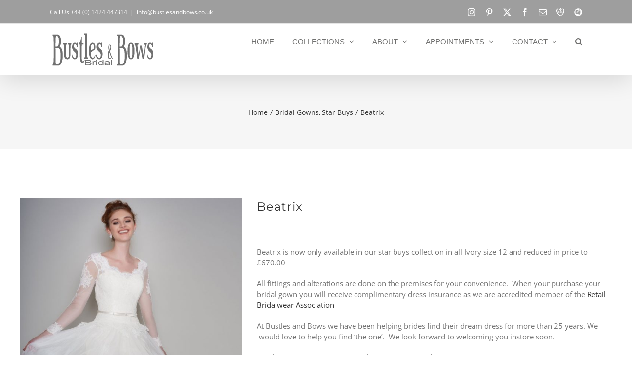

--- FILE ---
content_type: text/html; charset=UTF-8
request_url: https://www.bustlesandbows.co.uk/collections/beatrix/
body_size: 20429
content:
<!DOCTYPE html>
<html class="avada-html-layout-wide avada-html-header-position-top" lang="en-US" prefix="og: http://ogp.me/ns# fb: http://ogp.me/ns/fb#">
<head>
	<meta http-equiv="X-UA-Compatible" content="IE=edge" />
	<meta http-equiv="Content-Type" content="text/html; charset=utf-8"/>
	<meta name="viewport" content="width=device-width, initial-scale=1" />
	<meta name='robots' content='index, follow, max-image-preview:large, max-snippet:-1, max-video-preview:-1' />

	<!-- This site is optimized with the Yoast SEO plugin v26.7 - https://yoast.com/wordpress/plugins/seo/ -->
	<title>Beatrix - Bustles and Bows Bridal</title>
	<link rel="canonical" href="https://www.bustlesandbows.co.uk/collections/beatrix/" />
	<meta property="og:locale" content="en_US" />
	<meta property="og:type" content="article" />
	<meta property="og:title" content="Beatrix - Bustles and Bows Bridal" />
	<meta property="og:description" content="Beatrix is now only available in our star buys collection in all Ivory size 12 and reduced in price to £670.00 All fittings and alterations are done on the premises for your convenience.  When your purchase your bridal gown you will receive complimentary dress insurance as we are accredited member of the Retail Bridalwear Association At Bustles and Bows we have been helping brides find their dream dress for more than 25 years. We  would love to help you find &#039;the one&#039;.  We look forward to welcoming you instore soon.  Book your appointment to see this amazing gown here" />
	<meta property="og:url" content="https://www.bustlesandbows.co.uk/collections/beatrix/" />
	<meta property="og:site_name" content="Bustles and Bows Bridal" />
	<meta property="article:publisher" content="https://www.facebook.com/pages/Bustles-and-Bows/143489596537/" />
	<meta property="article:modified_time" content="2025-08-14T14:03:19+00:00" />
	<meta property="og:image" content="https://www.bustlesandbows.co.uk/wp-content/uploads/2018/10/beatrix1.jpg" />
	<meta property="og:image:width" content="834" />
	<meta property="og:image:height" content="1183" />
	<meta property="og:image:type" content="image/jpeg" />
	<meta name="twitter:card" content="summary_large_image" />
	<meta name="twitter:site" content="@bustleandbows" />
	<meta name="twitter:label1" content="Est. reading time" />
	<meta name="twitter:data1" content="1 minute" />
	<script type="application/ld+json" class="yoast-schema-graph">{"@context":"https://schema.org","@graph":[{"@type":"WebPage","@id":"https://www.bustlesandbows.co.uk/collections/beatrix/","url":"https://www.bustlesandbows.co.uk/collections/beatrix/","name":"Beatrix - Bustles and Bows Bridal","isPartOf":{"@id":"https://www.bustlesandbows.co.uk/#website"},"primaryImageOfPage":{"@id":"https://www.bustlesandbows.co.uk/collections/beatrix/#primaryimage"},"image":{"@id":"https://www.bustlesandbows.co.uk/collections/beatrix/#primaryimage"},"thumbnailUrl":"https://www.bustlesandbows.co.uk/wp-content/uploads/2018/10/beatrix1.jpg","datePublished":"2018-10-11T12:50:55+00:00","dateModified":"2025-08-14T14:03:19+00:00","breadcrumb":{"@id":"https://www.bustlesandbows.co.uk/collections/beatrix/#breadcrumb"},"inLanguage":"en-US","potentialAction":[{"@type":"ReadAction","target":["https://www.bustlesandbows.co.uk/collections/beatrix/"]}]},{"@type":"ImageObject","inLanguage":"en-US","@id":"https://www.bustlesandbows.co.uk/collections/beatrix/#primaryimage","url":"https://www.bustlesandbows.co.uk/wp-content/uploads/2018/10/beatrix1.jpg","contentUrl":"https://www.bustlesandbows.co.uk/wp-content/uploads/2018/10/beatrix1.jpg","width":834,"height":1183},{"@type":"BreadcrumbList","@id":"https://www.bustlesandbows.co.uk/collections/beatrix/#breadcrumb","itemListElement":[{"@type":"ListItem","position":1,"name":"Home","item":"https://www.bustlesandbows.co.uk/"},{"@type":"ListItem","position":2,"name":"SHOP PAGE","item":"https://www.bustlesandbows.co.uk/?page_id=2741"},{"@type":"ListItem","position":3,"name":"Beatrix"}]},{"@type":"WebSite","@id":"https://www.bustlesandbows.co.uk/#website","url":"https://www.bustlesandbows.co.uk/","name":"Bustles and Bows Bridal","description":"Bridal wear specialists for over 20 years","publisher":{"@id":"https://www.bustlesandbows.co.uk/#organization"},"potentialAction":[{"@type":"SearchAction","target":{"@type":"EntryPoint","urlTemplate":"https://www.bustlesandbows.co.uk/?s={search_term_string}"},"query-input":{"@type":"PropertyValueSpecification","valueRequired":true,"valueName":"search_term_string"}}],"inLanguage":"en-US"},{"@type":"Organization","@id":"https://www.bustlesandbows.co.uk/#organization","name":"Bustles and Bows Bridal","url":"https://www.bustlesandbows.co.uk/","logo":{"@type":"ImageObject","inLanguage":"en-US","@id":"https://www.bustlesandbows.co.uk/#/schema/logo/image/","url":"https://www.bustlesandbows.co.uk/wp-content/uploads/2018/04/Bustles-Bows-Logo-for-site-2018_light-grey-1.png","contentUrl":"https://www.bustlesandbows.co.uk/wp-content/uploads/2018/04/Bustles-Bows-Logo-for-site-2018_light-grey-1.png","width":220,"height":73,"caption":"Bustles and Bows Bridal"},"image":{"@id":"https://www.bustlesandbows.co.uk/#/schema/logo/image/"},"sameAs":["https://www.facebook.com/pages/Bustles-and-Bows/143489596537/","https://x.com/bustleandbows","https://www.instagram.com/explore/locations/143489596537/bustles-and-bows/","http://pinterest.com/bustlesbrides/"]}]}</script>
	<!-- / Yoast SEO plugin. -->


<link rel='dns-prefetch' href='//stats.wp.com' />
<link rel='dns-prefetch' href='//v0.wordpress.com' />
<link rel="alternate" type="application/rss+xml" title="Bustles and Bows Bridal &raquo; Feed" href="https://www.bustlesandbows.co.uk/feed/" />
								<link rel="icon" href="https://www.bustlesandbows.co.uk/wp-content/uploads/2018/10/favicon.ico" type="image/x-icon" />
		
		
					<!-- Android Icon -->
						<link rel="icon" sizes="192x192" href="https://www.bustlesandbows.co.uk/wp-content/uploads/2018/10/apple-touch-icon-57x57-precomposed.png" type="image/png">
		
					<!-- MS Edge Icon -->
						<meta name="msapplication-TileImage" content="https://www.bustlesandbows.co.uk/wp-content/uploads/2018/10/apple-touch-icon-72x72-precomposed.png" type="image/png">
				<link rel="alternate" title="oEmbed (JSON)" type="application/json+oembed" href="https://www.bustlesandbows.co.uk/wp-json/oembed/1.0/embed?url=https%3A%2F%2Fwww.bustlesandbows.co.uk%2Fcollections%2Fbeatrix%2F" />
<link rel="alternate" title="oEmbed (XML)" type="text/xml+oembed" href="https://www.bustlesandbows.co.uk/wp-json/oembed/1.0/embed?url=https%3A%2F%2Fwww.bustlesandbows.co.uk%2Fcollections%2Fbeatrix%2F&#038;format=xml" />
					<meta name="description" content="Information about this gown will be availabl"/>
				
		<meta property="og:locale" content="en_US"/>
		<meta property="og:type" content="article"/>
		<meta property="og:site_name" content="Bustles and Bows Bridal"/>
		<meta property="og:title" content="Beatrix - Bustles and Bows Bridal"/>
				<meta property="og:description" content="Information about this gown will be availabl"/>
				<meta property="og:url" content="https://www.bustlesandbows.co.uk/collections/beatrix/"/>
													<meta property="article:modified_time" content="2025-08-14T14:03:19+00:00"/>
											<meta property="og:image" content="https://www.bustlesandbows.co.uk/wp-content/uploads/2018/10/beatrix1.jpg"/>
		<meta property="og:image:width" content="834"/>
		<meta property="og:image:height" content="1183"/>
		<meta property="og:image:type" content="image/jpeg"/>
				<style id='wp-img-auto-sizes-contain-inline-css' type='text/css'>
img:is([sizes=auto i],[sizes^="auto," i]){contain-intrinsic-size:3000px 1500px}
/*# sourceURL=wp-img-auto-sizes-contain-inline-css */
</style>
<link rel='stylesheet' id='jetpack_related-posts-css' href='https://www.bustlesandbows.co.uk/wp-content/plugins/jetpack/modules/related-posts/related-posts.css?ver=20240116' type='text/css' media='all' />
<style id='wp-emoji-styles-inline-css' type='text/css'>

	img.wp-smiley, img.emoji {
		display: inline !important;
		border: none !important;
		box-shadow: none !important;
		height: 1em !important;
		width: 1em !important;
		margin: 0 0.07em !important;
		vertical-align: -0.1em !important;
		background: none !important;
		padding: 0 !important;
	}
/*# sourceURL=wp-emoji-styles-inline-css */
</style>
<style id='woocommerce-inline-inline-css' type='text/css'>
.woocommerce form .form-row .required { visibility: visible; }
/*# sourceURL=woocommerce-inline-inline-css */
</style>
<link rel='stylesheet' id='ywctm-frontend-css' href='https://www.bustlesandbows.co.uk/wp-content/plugins/yith-woocommerce-catalog-mode/assets/css/frontend.min.css?ver=2.51.0' type='text/css' media='all' />
<style id='ywctm-frontend-inline-css' type='text/css'>
form.cart button.single_add_to_cart_button, .ppc-button-wrapper, .wc-ppcp-paylater-msg__container, form.cart .quantity, .widget.woocommerce.widget_shopping_cart{display: none !important}
/*# sourceURL=ywctm-frontend-inline-css */
</style>
<link rel='stylesheet' id='fusion-dynamic-css-css' href='https://www.bustlesandbows.co.uk/wp-content/uploads/fusion-styles/fd05898b1ceb5e638d8905cd719fad8a.min.css?ver=3.14.2' type='text/css' media='all' />
<script type="text/javascript" id="jetpack_related-posts-js-extra">
/* <![CDATA[ */
var related_posts_js_options = {"post_heading":"h4"};
//# sourceURL=jetpack_related-posts-js-extra
/* ]]> */
</script>
<script type="text/javascript" src="https://www.bustlesandbows.co.uk/wp-content/plugins/jetpack/_inc/build/related-posts/related-posts.min.js?ver=20240116" id="jetpack_related-posts-js"></script>
<script type="text/javascript" src="https://www.bustlesandbows.co.uk/wp-includes/js/jquery/jquery.min.js?ver=3.7.1" id="jquery-core-js"></script>
<script type="text/javascript" src="https://www.bustlesandbows.co.uk/wp-includes/js/jquery/jquery-migrate.min.js?ver=3.4.1" id="jquery-migrate-js"></script>
<script type="text/javascript" src="https://www.bustlesandbows.co.uk/wp-content/plugins/woocommerce/assets/js/zoom/jquery.zoom.min.js?ver=1.7.21-wc.10.4.3" id="wc-zoom-js" defer="defer" data-wp-strategy="defer"></script>
<script type="text/javascript" src="https://www.bustlesandbows.co.uk/wp-content/plugins/woocommerce/assets/js/flexslider/jquery.flexslider.min.js?ver=2.7.2-wc.10.4.3" id="wc-flexslider-js" defer="defer" data-wp-strategy="defer"></script>
<script type="text/javascript" id="wc-single-product-js-extra">
/* <![CDATA[ */
var wc_single_product_params = {"i18n_required_rating_text":"Please select a rating","i18n_rating_options":["1 of 5 stars","2 of 5 stars","3 of 5 stars","4 of 5 stars","5 of 5 stars"],"i18n_product_gallery_trigger_text":"View full-screen image gallery","review_rating_required":"yes","flexslider":{"rtl":false,"animation":"slide","smoothHeight":true,"directionNav":true,"controlNav":"thumbnails","slideshow":false,"animationSpeed":500,"animationLoop":true,"allowOneSlide":false,"prevText":"\u003Ci class=\"awb-icon-angle-left\"\u003E\u003C/i\u003E","nextText":"\u003Ci class=\"awb-icon-angle-right\"\u003E\u003C/i\u003E"},"zoom_enabled":"1","zoom_options":[],"photoswipe_enabled":"","photoswipe_options":{"shareEl":false,"closeOnScroll":false,"history":false,"hideAnimationDuration":0,"showAnimationDuration":0},"flexslider_enabled":"1"};
//# sourceURL=wc-single-product-js-extra
/* ]]> */
</script>
<script type="text/javascript" src="https://www.bustlesandbows.co.uk/wp-content/plugins/woocommerce/assets/js/frontend/single-product.min.js?ver=10.4.3" id="wc-single-product-js" defer="defer" data-wp-strategy="defer"></script>
<script type="text/javascript" src="https://www.bustlesandbows.co.uk/wp-content/plugins/woocommerce/assets/js/jquery-blockui/jquery.blockUI.min.js?ver=2.7.0-wc.10.4.3" id="wc-jquery-blockui-js" defer="defer" data-wp-strategy="defer"></script>
<script type="text/javascript" src="https://www.bustlesandbows.co.uk/wp-content/plugins/woocommerce/assets/js/js-cookie/js.cookie.min.js?ver=2.1.4-wc.10.4.3" id="wc-js-cookie-js" defer="defer" data-wp-strategy="defer"></script>
<script type="text/javascript" id="woocommerce-js-extra">
/* <![CDATA[ */
var woocommerce_params = {"ajax_url":"/wp-admin/admin-ajax.php","wc_ajax_url":"/?wc-ajax=%%endpoint%%","i18n_password_show":"Show password","i18n_password_hide":"Hide password"};
//# sourceURL=woocommerce-js-extra
/* ]]> */
</script>
<script type="text/javascript" src="https://www.bustlesandbows.co.uk/wp-content/plugins/woocommerce/assets/js/frontend/woocommerce.min.js?ver=10.4.3" id="woocommerce-js" defer="defer" data-wp-strategy="defer"></script>
<link rel="https://api.w.org/" href="https://www.bustlesandbows.co.uk/wp-json/" /><link rel="alternate" title="JSON" type="application/json" href="https://www.bustlesandbows.co.uk/wp-json/wp/v2/product/2435" /><link rel="EditURI" type="application/rsd+xml" title="RSD" href="https://www.bustlesandbows.co.uk/xmlrpc.php?rsd" />
	<style>img#wpstats{display:none}</style>
		<style type="text/css" id="css-fb-visibility">@media screen and (max-width: 640px){.fusion-no-small-visibility{display:none !important;}body .sm-text-align-center{text-align:center !important;}body .sm-text-align-left{text-align:left !important;}body .sm-text-align-right{text-align:right !important;}body .sm-text-align-justify{text-align:justify !important;}body .sm-flex-align-center{justify-content:center !important;}body .sm-flex-align-flex-start{justify-content:flex-start !important;}body .sm-flex-align-flex-end{justify-content:flex-end !important;}body .sm-mx-auto{margin-left:auto !important;margin-right:auto !important;}body .sm-ml-auto{margin-left:auto !important;}body .sm-mr-auto{margin-right:auto !important;}body .fusion-absolute-position-small{position:absolute;width:100%;}.awb-sticky.awb-sticky-small{ position: sticky; top: var(--awb-sticky-offset,0); }}@media screen and (min-width: 641px) and (max-width: 1024px){.fusion-no-medium-visibility{display:none !important;}body .md-text-align-center{text-align:center !important;}body .md-text-align-left{text-align:left !important;}body .md-text-align-right{text-align:right !important;}body .md-text-align-justify{text-align:justify !important;}body .md-flex-align-center{justify-content:center !important;}body .md-flex-align-flex-start{justify-content:flex-start !important;}body .md-flex-align-flex-end{justify-content:flex-end !important;}body .md-mx-auto{margin-left:auto !important;margin-right:auto !important;}body .md-ml-auto{margin-left:auto !important;}body .md-mr-auto{margin-right:auto !important;}body .fusion-absolute-position-medium{position:absolute;width:100%;}.awb-sticky.awb-sticky-medium{ position: sticky; top: var(--awb-sticky-offset,0); }}@media screen and (min-width: 1025px){.fusion-no-large-visibility{display:none !important;}body .lg-text-align-center{text-align:center !important;}body .lg-text-align-left{text-align:left !important;}body .lg-text-align-right{text-align:right !important;}body .lg-text-align-justify{text-align:justify !important;}body .lg-flex-align-center{justify-content:center !important;}body .lg-flex-align-flex-start{justify-content:flex-start !important;}body .lg-flex-align-flex-end{justify-content:flex-end !important;}body .lg-mx-auto{margin-left:auto !important;margin-right:auto !important;}body .lg-ml-auto{margin-left:auto !important;}body .lg-mr-auto{margin-right:auto !important;}body .fusion-absolute-position-large{position:absolute;width:100%;}.awb-sticky.awb-sticky-large{ position: sticky; top: var(--awb-sticky-offset,0); }}</style>	<noscript><style>.woocommerce-product-gallery{ opacity: 1 !important; }</style></noscript>
			<script type="text/javascript">
			var doc = document.documentElement;
			doc.setAttribute( 'data-useragent', navigator.userAgent );
		</script>
		<!-- Global site tag (gtag.js) - Google Analytics -->
<script async src="https://www.googletagmanager.com/gtag/js?id=UA-41730514-2"></script>
<script>
  window.dataLayer = window.dataLayer || [];
  function gtag(){dataLayer.push(arguments);}
  gtag('js', new Date());

  gtag('config', 'UA-41730514-2');
</script>
	<style id='global-styles-inline-css' type='text/css'>
:root{--wp--preset--aspect-ratio--square: 1;--wp--preset--aspect-ratio--4-3: 4/3;--wp--preset--aspect-ratio--3-4: 3/4;--wp--preset--aspect-ratio--3-2: 3/2;--wp--preset--aspect-ratio--2-3: 2/3;--wp--preset--aspect-ratio--16-9: 16/9;--wp--preset--aspect-ratio--9-16: 9/16;--wp--preset--color--black: #000000;--wp--preset--color--cyan-bluish-gray: #abb8c3;--wp--preset--color--white: #ffffff;--wp--preset--color--pale-pink: #f78da7;--wp--preset--color--vivid-red: #cf2e2e;--wp--preset--color--luminous-vivid-orange: #ff6900;--wp--preset--color--luminous-vivid-amber: #fcb900;--wp--preset--color--light-green-cyan: #7bdcb5;--wp--preset--color--vivid-green-cyan: #00d084;--wp--preset--color--pale-cyan-blue: #8ed1fc;--wp--preset--color--vivid-cyan-blue: #0693e3;--wp--preset--color--vivid-purple: #9b51e0;--wp--preset--color--awb-color-1: rgba(255,255,255,1);--wp--preset--color--awb-color-2: rgba(246,246,246,1);--wp--preset--color--awb-color-3: rgba(224,222,222,1);--wp--preset--color--awb-color-4: rgba(120,188,161,1);--wp--preset--color--awb-color-5: rgba(158,158,158,1);--wp--preset--color--awb-color-6: rgba(171,139,101,1);--wp--preset--color--awb-color-7: rgba(116,116,116,1);--wp--preset--color--awb-color-8: rgba(51,51,51,1);--wp--preset--color--awb-color-custom-10: rgba(120,120,120,1);--wp--preset--color--awb-color-custom-11: rgba(232,232,232,1);--wp--preset--color--awb-color-custom-12: rgba(160,206,78,1);--wp--preset--color--awb-color-custom-13: rgba(248,248,248,1);--wp--preset--color--awb-color-custom-14: rgba(249,249,249,1);--wp--preset--color--awb-color-custom-15: rgba(54,56,57,1);--wp--preset--gradient--vivid-cyan-blue-to-vivid-purple: linear-gradient(135deg,rgb(6,147,227) 0%,rgb(155,81,224) 100%);--wp--preset--gradient--light-green-cyan-to-vivid-green-cyan: linear-gradient(135deg,rgb(122,220,180) 0%,rgb(0,208,130) 100%);--wp--preset--gradient--luminous-vivid-amber-to-luminous-vivid-orange: linear-gradient(135deg,rgb(252,185,0) 0%,rgb(255,105,0) 100%);--wp--preset--gradient--luminous-vivid-orange-to-vivid-red: linear-gradient(135deg,rgb(255,105,0) 0%,rgb(207,46,46) 100%);--wp--preset--gradient--very-light-gray-to-cyan-bluish-gray: linear-gradient(135deg,rgb(238,238,238) 0%,rgb(169,184,195) 100%);--wp--preset--gradient--cool-to-warm-spectrum: linear-gradient(135deg,rgb(74,234,220) 0%,rgb(151,120,209) 20%,rgb(207,42,186) 40%,rgb(238,44,130) 60%,rgb(251,105,98) 80%,rgb(254,248,76) 100%);--wp--preset--gradient--blush-light-purple: linear-gradient(135deg,rgb(255,206,236) 0%,rgb(152,150,240) 100%);--wp--preset--gradient--blush-bordeaux: linear-gradient(135deg,rgb(254,205,165) 0%,rgb(254,45,45) 50%,rgb(107,0,62) 100%);--wp--preset--gradient--luminous-dusk: linear-gradient(135deg,rgb(255,203,112) 0%,rgb(199,81,192) 50%,rgb(65,88,208) 100%);--wp--preset--gradient--pale-ocean: linear-gradient(135deg,rgb(255,245,203) 0%,rgb(182,227,212) 50%,rgb(51,167,181) 100%);--wp--preset--gradient--electric-grass: linear-gradient(135deg,rgb(202,248,128) 0%,rgb(113,206,126) 100%);--wp--preset--gradient--midnight: linear-gradient(135deg,rgb(2,3,129) 0%,rgb(40,116,252) 100%);--wp--preset--font-size--small: 11.25px;--wp--preset--font-size--medium: 20px;--wp--preset--font-size--large: 22.5px;--wp--preset--font-size--x-large: 42px;--wp--preset--font-size--normal: 15px;--wp--preset--font-size--xlarge: 30px;--wp--preset--font-size--huge: 45px;--wp--preset--spacing--20: 0.44rem;--wp--preset--spacing--30: 0.67rem;--wp--preset--spacing--40: 1rem;--wp--preset--spacing--50: 1.5rem;--wp--preset--spacing--60: 2.25rem;--wp--preset--spacing--70: 3.38rem;--wp--preset--spacing--80: 5.06rem;--wp--preset--shadow--natural: 6px 6px 9px rgba(0, 0, 0, 0.2);--wp--preset--shadow--deep: 12px 12px 50px rgba(0, 0, 0, 0.4);--wp--preset--shadow--sharp: 6px 6px 0px rgba(0, 0, 0, 0.2);--wp--preset--shadow--outlined: 6px 6px 0px -3px rgb(255, 255, 255), 6px 6px rgb(0, 0, 0);--wp--preset--shadow--crisp: 6px 6px 0px rgb(0, 0, 0);}:where(.is-layout-flex){gap: 0.5em;}:where(.is-layout-grid){gap: 0.5em;}body .is-layout-flex{display: flex;}.is-layout-flex{flex-wrap: wrap;align-items: center;}.is-layout-flex > :is(*, div){margin: 0;}body .is-layout-grid{display: grid;}.is-layout-grid > :is(*, div){margin: 0;}:where(.wp-block-columns.is-layout-flex){gap: 2em;}:where(.wp-block-columns.is-layout-grid){gap: 2em;}:where(.wp-block-post-template.is-layout-flex){gap: 1.25em;}:where(.wp-block-post-template.is-layout-grid){gap: 1.25em;}.has-black-color{color: var(--wp--preset--color--black) !important;}.has-cyan-bluish-gray-color{color: var(--wp--preset--color--cyan-bluish-gray) !important;}.has-white-color{color: var(--wp--preset--color--white) !important;}.has-pale-pink-color{color: var(--wp--preset--color--pale-pink) !important;}.has-vivid-red-color{color: var(--wp--preset--color--vivid-red) !important;}.has-luminous-vivid-orange-color{color: var(--wp--preset--color--luminous-vivid-orange) !important;}.has-luminous-vivid-amber-color{color: var(--wp--preset--color--luminous-vivid-amber) !important;}.has-light-green-cyan-color{color: var(--wp--preset--color--light-green-cyan) !important;}.has-vivid-green-cyan-color{color: var(--wp--preset--color--vivid-green-cyan) !important;}.has-pale-cyan-blue-color{color: var(--wp--preset--color--pale-cyan-blue) !important;}.has-vivid-cyan-blue-color{color: var(--wp--preset--color--vivid-cyan-blue) !important;}.has-vivid-purple-color{color: var(--wp--preset--color--vivid-purple) !important;}.has-black-background-color{background-color: var(--wp--preset--color--black) !important;}.has-cyan-bluish-gray-background-color{background-color: var(--wp--preset--color--cyan-bluish-gray) !important;}.has-white-background-color{background-color: var(--wp--preset--color--white) !important;}.has-pale-pink-background-color{background-color: var(--wp--preset--color--pale-pink) !important;}.has-vivid-red-background-color{background-color: var(--wp--preset--color--vivid-red) !important;}.has-luminous-vivid-orange-background-color{background-color: var(--wp--preset--color--luminous-vivid-orange) !important;}.has-luminous-vivid-amber-background-color{background-color: var(--wp--preset--color--luminous-vivid-amber) !important;}.has-light-green-cyan-background-color{background-color: var(--wp--preset--color--light-green-cyan) !important;}.has-vivid-green-cyan-background-color{background-color: var(--wp--preset--color--vivid-green-cyan) !important;}.has-pale-cyan-blue-background-color{background-color: var(--wp--preset--color--pale-cyan-blue) !important;}.has-vivid-cyan-blue-background-color{background-color: var(--wp--preset--color--vivid-cyan-blue) !important;}.has-vivid-purple-background-color{background-color: var(--wp--preset--color--vivid-purple) !important;}.has-black-border-color{border-color: var(--wp--preset--color--black) !important;}.has-cyan-bluish-gray-border-color{border-color: var(--wp--preset--color--cyan-bluish-gray) !important;}.has-white-border-color{border-color: var(--wp--preset--color--white) !important;}.has-pale-pink-border-color{border-color: var(--wp--preset--color--pale-pink) !important;}.has-vivid-red-border-color{border-color: var(--wp--preset--color--vivid-red) !important;}.has-luminous-vivid-orange-border-color{border-color: var(--wp--preset--color--luminous-vivid-orange) !important;}.has-luminous-vivid-amber-border-color{border-color: var(--wp--preset--color--luminous-vivid-amber) !important;}.has-light-green-cyan-border-color{border-color: var(--wp--preset--color--light-green-cyan) !important;}.has-vivid-green-cyan-border-color{border-color: var(--wp--preset--color--vivid-green-cyan) !important;}.has-pale-cyan-blue-border-color{border-color: var(--wp--preset--color--pale-cyan-blue) !important;}.has-vivid-cyan-blue-border-color{border-color: var(--wp--preset--color--vivid-cyan-blue) !important;}.has-vivid-purple-border-color{border-color: var(--wp--preset--color--vivid-purple) !important;}.has-vivid-cyan-blue-to-vivid-purple-gradient-background{background: var(--wp--preset--gradient--vivid-cyan-blue-to-vivid-purple) !important;}.has-light-green-cyan-to-vivid-green-cyan-gradient-background{background: var(--wp--preset--gradient--light-green-cyan-to-vivid-green-cyan) !important;}.has-luminous-vivid-amber-to-luminous-vivid-orange-gradient-background{background: var(--wp--preset--gradient--luminous-vivid-amber-to-luminous-vivid-orange) !important;}.has-luminous-vivid-orange-to-vivid-red-gradient-background{background: var(--wp--preset--gradient--luminous-vivid-orange-to-vivid-red) !important;}.has-very-light-gray-to-cyan-bluish-gray-gradient-background{background: var(--wp--preset--gradient--very-light-gray-to-cyan-bluish-gray) !important;}.has-cool-to-warm-spectrum-gradient-background{background: var(--wp--preset--gradient--cool-to-warm-spectrum) !important;}.has-blush-light-purple-gradient-background{background: var(--wp--preset--gradient--blush-light-purple) !important;}.has-blush-bordeaux-gradient-background{background: var(--wp--preset--gradient--blush-bordeaux) !important;}.has-luminous-dusk-gradient-background{background: var(--wp--preset--gradient--luminous-dusk) !important;}.has-pale-ocean-gradient-background{background: var(--wp--preset--gradient--pale-ocean) !important;}.has-electric-grass-gradient-background{background: var(--wp--preset--gradient--electric-grass) !important;}.has-midnight-gradient-background{background: var(--wp--preset--gradient--midnight) !important;}.has-small-font-size{font-size: var(--wp--preset--font-size--small) !important;}.has-medium-font-size{font-size: var(--wp--preset--font-size--medium) !important;}.has-large-font-size{font-size: var(--wp--preset--font-size--large) !important;}.has-x-large-font-size{font-size: var(--wp--preset--font-size--x-large) !important;}
/*# sourceURL=global-styles-inline-css */
</style>
<link rel='stylesheet' id='wc-blocks-style-css' href='https://www.bustlesandbows.co.uk/wp-content/plugins/woocommerce/assets/client/blocks/wc-blocks.css?ver=wc-10.4.3' type='text/css' media='all' />
<style id='wp-block-library-inline-css' type='text/css'>
:root{--wp-block-synced-color:#7a00df;--wp-block-synced-color--rgb:122,0,223;--wp-bound-block-color:var(--wp-block-synced-color);--wp-editor-canvas-background:#ddd;--wp-admin-theme-color:#007cba;--wp-admin-theme-color--rgb:0,124,186;--wp-admin-theme-color-darker-10:#006ba1;--wp-admin-theme-color-darker-10--rgb:0,107,160.5;--wp-admin-theme-color-darker-20:#005a87;--wp-admin-theme-color-darker-20--rgb:0,90,135;--wp-admin-border-width-focus:2px}@media (min-resolution:192dpi){:root{--wp-admin-border-width-focus:1.5px}}.wp-element-button{cursor:pointer}:root .has-very-light-gray-background-color{background-color:#eee}:root .has-very-dark-gray-background-color{background-color:#313131}:root .has-very-light-gray-color{color:#eee}:root .has-very-dark-gray-color{color:#313131}:root .has-vivid-green-cyan-to-vivid-cyan-blue-gradient-background{background:linear-gradient(135deg,#00d084,#0693e3)}:root .has-purple-crush-gradient-background{background:linear-gradient(135deg,#34e2e4,#4721fb 50%,#ab1dfe)}:root .has-hazy-dawn-gradient-background{background:linear-gradient(135deg,#faaca8,#dad0ec)}:root .has-subdued-olive-gradient-background{background:linear-gradient(135deg,#fafae1,#67a671)}:root .has-atomic-cream-gradient-background{background:linear-gradient(135deg,#fdd79a,#004a59)}:root .has-nightshade-gradient-background{background:linear-gradient(135deg,#330968,#31cdcf)}:root .has-midnight-gradient-background{background:linear-gradient(135deg,#020381,#2874fc)}:root{--wp--preset--font-size--normal:16px;--wp--preset--font-size--huge:42px}.has-regular-font-size{font-size:1em}.has-larger-font-size{font-size:2.625em}.has-normal-font-size{font-size:var(--wp--preset--font-size--normal)}.has-huge-font-size{font-size:var(--wp--preset--font-size--huge)}.has-text-align-center{text-align:center}.has-text-align-left{text-align:left}.has-text-align-right{text-align:right}.has-fit-text{white-space:nowrap!important}#end-resizable-editor-section{display:none}.aligncenter{clear:both}.items-justified-left{justify-content:flex-start}.items-justified-center{justify-content:center}.items-justified-right{justify-content:flex-end}.items-justified-space-between{justify-content:space-between}.screen-reader-text{border:0;clip-path:inset(50%);height:1px;margin:-1px;overflow:hidden;padding:0;position:absolute;width:1px;word-wrap:normal!important}.screen-reader-text:focus{background-color:#ddd;clip-path:none;color:#444;display:block;font-size:1em;height:auto;left:5px;line-height:normal;padding:15px 23px 14px;text-decoration:none;top:5px;width:auto;z-index:100000}html :where(.has-border-color){border-style:solid}html :where([style*=border-top-color]){border-top-style:solid}html :where([style*=border-right-color]){border-right-style:solid}html :where([style*=border-bottom-color]){border-bottom-style:solid}html :where([style*=border-left-color]){border-left-style:solid}html :where([style*=border-width]){border-style:solid}html :where([style*=border-top-width]){border-top-style:solid}html :where([style*=border-right-width]){border-right-style:solid}html :where([style*=border-bottom-width]){border-bottom-style:solid}html :where([style*=border-left-width]){border-left-style:solid}html :where(img[class*=wp-image-]){height:auto;max-width:100%}:where(figure){margin:0 0 1em}html :where(.is-position-sticky){--wp-admin--admin-bar--position-offset:var(--wp-admin--admin-bar--height,0px)}@media screen and (max-width:600px){html :where(.is-position-sticky){--wp-admin--admin-bar--position-offset:0px}}
/*wp_block_styles_on_demand_placeholder:6980b880cf8cd*/
/*# sourceURL=wp-block-library-inline-css */
</style>
<style id='wp-block-library-theme-inline-css' type='text/css'>
.wp-block-audio :where(figcaption){color:#555;font-size:13px;text-align:center}.is-dark-theme .wp-block-audio :where(figcaption){color:#ffffffa6}.wp-block-audio{margin:0 0 1em}.wp-block-code{border:1px solid #ccc;border-radius:4px;font-family:Menlo,Consolas,monaco,monospace;padding:.8em 1em}.wp-block-embed :where(figcaption){color:#555;font-size:13px;text-align:center}.is-dark-theme .wp-block-embed :where(figcaption){color:#ffffffa6}.wp-block-embed{margin:0 0 1em}.blocks-gallery-caption{color:#555;font-size:13px;text-align:center}.is-dark-theme .blocks-gallery-caption{color:#ffffffa6}:root :where(.wp-block-image figcaption){color:#555;font-size:13px;text-align:center}.is-dark-theme :root :where(.wp-block-image figcaption){color:#ffffffa6}.wp-block-image{margin:0 0 1em}.wp-block-pullquote{border-bottom:4px solid;border-top:4px solid;color:currentColor;margin-bottom:1.75em}.wp-block-pullquote :where(cite),.wp-block-pullquote :where(footer),.wp-block-pullquote__citation{color:currentColor;font-size:.8125em;font-style:normal;text-transform:uppercase}.wp-block-quote{border-left:.25em solid;margin:0 0 1.75em;padding-left:1em}.wp-block-quote cite,.wp-block-quote footer{color:currentColor;font-size:.8125em;font-style:normal;position:relative}.wp-block-quote:where(.has-text-align-right){border-left:none;border-right:.25em solid;padding-left:0;padding-right:1em}.wp-block-quote:where(.has-text-align-center){border:none;padding-left:0}.wp-block-quote.is-large,.wp-block-quote.is-style-large,.wp-block-quote:where(.is-style-plain){border:none}.wp-block-search .wp-block-search__label{font-weight:700}.wp-block-search__button{border:1px solid #ccc;padding:.375em .625em}:where(.wp-block-group.has-background){padding:1.25em 2.375em}.wp-block-separator.has-css-opacity{opacity:.4}.wp-block-separator{border:none;border-bottom:2px solid;margin-left:auto;margin-right:auto}.wp-block-separator.has-alpha-channel-opacity{opacity:1}.wp-block-separator:not(.is-style-wide):not(.is-style-dots){width:100px}.wp-block-separator.has-background:not(.is-style-dots){border-bottom:none;height:1px}.wp-block-separator.has-background:not(.is-style-wide):not(.is-style-dots){height:2px}.wp-block-table{margin:0 0 1em}.wp-block-table td,.wp-block-table th{word-break:normal}.wp-block-table :where(figcaption){color:#555;font-size:13px;text-align:center}.is-dark-theme .wp-block-table :where(figcaption){color:#ffffffa6}.wp-block-video :where(figcaption){color:#555;font-size:13px;text-align:center}.is-dark-theme .wp-block-video :where(figcaption){color:#ffffffa6}.wp-block-video{margin:0 0 1em}:root :where(.wp-block-template-part.has-background){margin-bottom:0;margin-top:0;padding:1.25em 2.375em}
/*# sourceURL=/wp-includes/css/dist/block-library/theme.min.css */
</style>
<style id='classic-theme-styles-inline-css' type='text/css'>
/*! This file is auto-generated */
.wp-block-button__link{color:#fff;background-color:#32373c;border-radius:9999px;box-shadow:none;text-decoration:none;padding:calc(.667em + 2px) calc(1.333em + 2px);font-size:1.125em}.wp-block-file__button{background:#32373c;color:#fff;text-decoration:none}
/*# sourceURL=/wp-includes/css/classic-themes.min.css */
</style>
</head>

<body data-rsssl=1 class="wp-singular product-template-default single single-product postid-2435 wp-theme-Avada theme-Avada woocommerce woocommerce-page woocommerce-no-js fusion-image-hovers fusion-pagination-sizing fusion-button_type-flat fusion-button_span-no fusion-button_gradient-linear avada-image-rollover-circle-yes avada-image-rollover-yes avada-image-rollover-direction-center_vertical fusion-has-button-gradient fusion-body ltr fusion-sticky-header no-mobile-slidingbar avada-has-rev-slider-styles fusion-disable-outline fusion-sub-menu-fade mobile-logo-pos-left layout-wide-mode avada-has-boxed-modal-shadow-none layout-scroll-offset-full avada-has-zero-margin-offset-top fusion-top-header menu-text-align-left fusion-woo-product-design-clean fusion-woo-shop-page-columns-3 fusion-woo-related-columns-3 fusion-woo-archive-page-columns-3 fusion-woocommerce-equal-heights avada-has-woo-gallery-disabled woo-sale-badge-circle woo-outofstock-badge-top_bar mobile-menu-design-modern fusion-hide-pagination-text fusion-header-layout-v2 avada-responsive avada-footer-fx-none avada-menu-highlight-style-bar fusion-search-form-classic fusion-main-menu-search-overlay fusion-avatar-square avada-sticky-shrinkage avada-dropdown-styles avada-blog-layout-medium alternate avada-blog-archive-layout-grid avada-header-shadow-yes avada-menu-icon-position-left avada-has-megamenu-shadow avada-has-mainmenu-dropdown-divider avada-has-pagetitle-100-width avada-has-pagetitle-bg-full avada-has-main-nav-search-icon avada-has-100-footer avada-has-titlebar-bar_and_content avada-has-pagination-padding avada-flyout-menu-direction-fade avada-ec-views-v1" data-awb-post-id="2435">
		<a class="skip-link screen-reader-text" href="#content">Skip to content</a>

	<div id="boxed-wrapper">
		
		<div id="wrapper" class="fusion-wrapper">
			<div id="home" style="position:relative;top:-1px;"></div>
							
					
			<header class="fusion-header-wrapper fusion-header-shadow">
				<div class="fusion-header-v2 fusion-logo-alignment fusion-logo-left fusion-sticky-menu-1 fusion-sticky-logo- fusion-mobile-logo-  fusion-mobile-menu-design-modern">
					
<div class="fusion-secondary-header">
	<div class="fusion-row">
					<div class="fusion-alignleft">
				<div class="fusion-contact-info"><span class="fusion-contact-info-phone-number">Call Us  +44 (0) 1424 447314</span><span class="fusion-header-separator">|</span><span class="fusion-contact-info-email-address"><a href="mailto:&#105;n&#102;o&#64;bu&#115;tl&#101;s&#97;ndb&#111;ws&#46;c&#111;&#46;&#117;k">&#105;n&#102;o&#64;bu&#115;tl&#101;s&#97;ndb&#111;ws&#46;c&#111;&#46;&#117;k</a></span></div>			</div>
							<div class="fusion-alignright">
				<div class="fusion-social-links-header"><div class="fusion-social-networks"><div class="fusion-social-networks-wrapper"><a  class="fusion-social-network-icon fusion-tooltip fusion-instagram awb-icon-instagram" style data-placement="bottom" data-title="Instagram" data-toggle="tooltip" title="Instagram" href="https://www.instagram.com/explore/locations/143489596537/bustles-and-bows/" target="_blank" rel="noopener noreferrer"><span class="screen-reader-text">Instagram</span></a><a  class="fusion-social-network-icon fusion-tooltip fusion-pinterest awb-icon-pinterest" style data-placement="bottom" data-title="Pinterest" data-toggle="tooltip" title="Pinterest" href="http://pinterest.com/bustlesbrides/" target="_blank" rel="noopener noreferrer"><span class="screen-reader-text">Pinterest</span></a><a  class="fusion-social-network-icon fusion-tooltip fusion-twitter awb-icon-twitter" style data-placement="bottom" data-title="X" data-toggle="tooltip" title="X" href="https://twitter.com/bustleandbows/" target="_blank" rel="noopener noreferrer"><span class="screen-reader-text">X</span></a><a  class="fusion-social-network-icon fusion-tooltip fusion-facebook awb-icon-facebook" style data-placement="bottom" data-title="Facebook" data-toggle="tooltip" title="Facebook" href="https://www.facebook.com/pages/Bustles-and-Bows/143489596537/" target="_blank" rel="noreferrer"><span class="screen-reader-text">Facebook</span></a><a  class="fusion-social-network-icon fusion-tooltip fusion-mail awb-icon-mail" style data-placement="bottom" data-title="Email" data-toggle="tooltip" title="Email" href="mailto:info&#064;&#098;ust&#108;es&#097;n&#100;&#098;ow&#115;&#046;&#099;&#111;.uk" target="_self" rel="noopener noreferrer"><span class="screen-reader-text">Email</span></a><a  class="awb-custom-image custom fusion-social-network-icon fusion-tooltip fusion-custom awb-icon-custom" style="position:relative;" data-placement="bottom" data-title="RBA" data-toggle="tooltip" title="RBA" href="http://www.rbaltd.org.uk/" target="_blank" rel="noopener noreferrer"><span class="screen-reader-text">RBA</span><img src="https://www.bustlesandbows.co.uk/wp-content/uploads/2018/03/rba-logo-white-16x16.png" style="width:auto;" alt="RBA" /></a><a  class="awb-custom-image custom fusion-social-network-icon fusion-tooltip fusion-custom awb-icon-custom fusion-last-social-icon" style="position:relative;" data-placement="bottom" data-title="Blog" data-toggle="tooltip" title="Blog" href="https://www.bustlesandbows.co.uk/blog/" target="_blank" rel="noopener noreferrer"><span class="screen-reader-text">Blog</span><img src="https://www.bustlesandbows.co.uk/wp-content/uploads/2018/04/Blog_C-512_white.png" style="width:auto;" alt="Blog" /></a></div></div></div>			</div>
			</div>
</div>
<div class="fusion-header-sticky-height"></div>
<div class="fusion-header">
	<div class="fusion-row">
					<div class="fusion-logo" data-margin-top="15px" data-margin-bottom="15px" data-margin-left="0px" data-margin-right="0px">
			<a class="fusion-logo-link"  href="https://www.bustlesandbows.co.uk/" >

						<!-- standard logo -->
			<img src="https://www.bustlesandbows.co.uk/wp-content/uploads/2018/03/Bustles-Bows-Logo-for-site-2018.png" srcset="https://www.bustlesandbows.co.uk/wp-content/uploads/2018/03/Bustles-Bows-Logo-for-site-2018.png 1x" width="220" height="73" alt="Bustles and Bows Bridal Logo" data-retina_logo_url="" class="fusion-standard-logo" />

			
					</a>
		</div>		<nav class="fusion-main-menu" aria-label="Main Menu"><div class="fusion-overlay-search">		<form role="search" class="searchform fusion-search-form  fusion-search-form-classic" method="get" action="https://www.bustlesandbows.co.uk/">
			<div class="fusion-search-form-content">

				
				<div class="fusion-search-field search-field">
					<label><span class="screen-reader-text">Search for:</span>
													<input type="search" value="" name="s" class="s" placeholder="Search..." required aria-required="true" aria-label="Search..."/>
											</label>
				</div>
				<div class="fusion-search-button search-button">
					<input type="submit" class="fusion-search-submit searchsubmit" aria-label="Search" value="&#xf002;" />
									</div>

				
			</div>


			
		</form>
		<div class="fusion-search-spacer"></div><a href="#" role="button" aria-label="Close Search" class="fusion-close-search"></a></div><ul id="menu-main-menu" class="fusion-menu"><li  id="menu-item-2301"  class="menu-item menu-item-type-post_type menu-item-object-page menu-item-home menu-item-2301"  data-item-id="2301"><a  href="https://www.bustlesandbows.co.uk/" class="fusion-bar-highlight"><span class="menu-text">HOME</span></a></li><li  id="menu-item-2764"  class="menu-item menu-item-type-post_type menu-item-object-page menu-item-has-children menu-item-2764 fusion-dropdown-menu"  data-item-id="2764"><a  href="https://www.bustlesandbows.co.uk/collections/" class="fusion-bar-highlight"><span class="menu-text">COLLECTIONS</span> <span class="fusion-caret"><i class="fusion-dropdown-indicator" aria-hidden="true"></i></span></a><ul class="sub-menu"><li  id="menu-item-2086"  class="menu-item menu-item-type-taxonomy menu-item-object-product_cat current-product-ancestor current-menu-parent current-product-parent menu-item-2086 fusion-dropdown-submenu" ><a  href="https://www.bustlesandbows.co.uk/product-category/bridal-gowns/" class="fusion-bar-highlight"><span>BRIDAL GOWNS</span></a></li><li  id="menu-item-2087"  class="menu-item menu-item-type-taxonomy menu-item-object-product_cat menu-item-2087 fusion-dropdown-submenu" ><a  href="https://www.bustlesandbows.co.uk/product-category/bridesmaids/" class="fusion-bar-highlight"><span>BRIDESMAIDS</span></a></li><li  id="menu-item-2088"  class="menu-item menu-item-type-taxonomy menu-item-object-product_cat menu-item-2088 fusion-dropdown-submenu" ><a  href="https://www.bustlesandbows.co.uk/product-category/flower-girls/" class="fusion-bar-highlight"><span>FLOWER GIRLS</span></a></li><li  id="menu-item-2104"  class="menu-item menu-item-type-taxonomy menu-item-object-product_cat menu-item-2104 fusion-dropdown-submenu" ><a  href="https://www.bustlesandbows.co.uk/product-category/accessories/" class="fusion-bar-highlight"><span>ACCESSORIES</span></a></li><li  id="menu-item-2089"  class="menu-item menu-item-type-taxonomy menu-item-object-product_cat menu-item-2089 fusion-dropdown-submenu" ><a  href="https://www.bustlesandbows.co.uk/product-category/plus-sizes/" class="fusion-bar-highlight"><span>PLUS SIZES</span></a></li><li  id="menu-item-2360"  class="menu-item menu-item-type-taxonomy menu-item-object-product_cat menu-item-2360 fusion-dropdown-submenu" ><a  href="https://www.bustlesandbows.co.uk/product-category/pre-loved-upcycled-bespoke/" class="fusion-bar-highlight"><span>PRE LOVED / UP-CYCLED / BESPOKE</span></a></li><li  id="menu-item-2105"  class="menu-item menu-item-type-taxonomy menu-item-object-product_cat current-product-ancestor current-menu-parent current-product-parent menu-item-2105 fusion-dropdown-submenu" ><a  href="https://www.bustlesandbows.co.uk/product-category/star-buys/" class="fusion-bar-highlight"><span>STAR BUYS</span></a></li></ul></li><li  id="menu-item-2101"  class="menu-item menu-item-type-post_type menu-item-object-page menu-item-has-children menu-item-2101 fusion-dropdown-menu"  data-item-id="2101"><a  href="https://www.bustlesandbows.co.uk/about-us/" class="fusion-bar-highlight"><span class="menu-text">ABOUT</span> <span class="fusion-caret"><i class="fusion-dropdown-indicator" aria-hidden="true"></i></span></a><ul class="sub-menu"><li  id="menu-item-2343"  class="menu-item menu-item-type-post_type menu-item-object-page menu-item-2343 fusion-dropdown-submenu" ><a  href="https://www.bustlesandbows.co.uk/about-us/our-brides/" class="fusion-bar-highlight"><span>OUR BRIDES</span></a></li><li  id="menu-item-3412"  class="menu-item menu-item-type-custom menu-item-object-custom menu-item-3412 fusion-dropdown-submenu" ><a  href="https://www.bustlesandbows.co.uk/about-us/" class="fusion-bar-highlight"><span>MEET THE TEAM</span></a></li><li  id="menu-item-3283"  class="menu-item menu-item-type-post_type menu-item-object-page menu-item-3283 fusion-dropdown-submenu" ><a  href="https://www.bustlesandbows.co.uk/about-us/additional-services/" class="fusion-bar-highlight"><span>ADDITIONAL SERVICES</span></a></li><li  id="menu-item-2143"  class="menu-item menu-item-type-post_type menu-item-object-page menu-item-2143 fusion-dropdown-submenu" ><a  href="https://www.bustlesandbows.co.uk/about-us/blog/" class="fusion-bar-highlight"><span>BLOG</span></a></li><li  id="menu-item-2226"  class="menu-item menu-item-type-post_type menu-item-object-page menu-item-2226 fusion-dropdown-submenu" ><a  href="https://www.bustlesandbows.co.uk/about-us/faq/" class="fusion-bar-highlight"><span>FAQs</span></a></li><li  id="menu-item-3476"  class="menu-item menu-item-type-post_type menu-item-object-page menu-item-3476 fusion-dropdown-submenu" ><a  href="https://www.bustlesandbows.co.uk/about-us/suppliers-links/" class="fusion-bar-highlight"><span>SUPPLIERS LINKS</span></a></li></ul></li><li  id="menu-item-2303"  class="menu-item menu-item-type-post_type menu-item-object-page menu-item-has-children menu-item-2303 fusion-dropdown-menu"  data-item-id="2303"><a  href="https://www.bustlesandbows.co.uk/appointments/" class="fusion-bar-highlight"><span class="menu-text">APPOINTMENTS</span> <span class="fusion-caret"><i class="fusion-dropdown-indicator" aria-hidden="true"></i></span></a><ul class="sub-menu"><li  id="menu-item-3658"  class="menu-item menu-item-type-custom menu-item-object-custom menu-item-3658 fusion-dropdown-submenu" ><a  href="https://www.bustlesandbows.co.uk/appointments/" class="fusion-bar-highlight"><span>BOOK AN APPOINTMENT</span></a></li><li  id="menu-item-3447"  class="menu-item menu-item-type-custom menu-item-object-custom menu-item-3447 fusion-dropdown-submenu" ><a  href="https://www.bustlesandbows.co.uk/vib-experience/" class="fusion-bar-highlight"><span>VIB EXPERIENCE</span></a></li></ul></li><li  id="menu-item-2103"  class="menu-item menu-item-type-post_type menu-item-object-page menu-item-has-children menu-item-2103 fusion-dropdown-menu"  data-item-id="2103"><a  href="https://www.bustlesandbows.co.uk/contact/" class="fusion-bar-highlight"><span class="menu-text">CONTACT</span> <span class="fusion-caret"><i class="fusion-dropdown-indicator" aria-hidden="true"></i></span></a><ul class="sub-menu"><li  id="menu-item-2368"  class="menu-item menu-item-type-post_type menu-item-object-page menu-item-2368 fusion-dropdown-submenu" ><a  href="https://www.bustlesandbows.co.uk/contact/privacy-policy/" class="fusion-bar-highlight"><span>PRIVACY POLICY</span></a></li></ul></li><li class="fusion-custom-menu-item fusion-main-menu-search fusion-search-overlay"><a class="fusion-main-menu-icon fusion-bar-highlight" href="#" aria-label="Search" data-title="Search" title="Search" role="button" aria-expanded="false"></a></li></ul></nav><nav class="fusion-main-menu fusion-sticky-menu" aria-label="Main Menu Sticky"><div class="fusion-overlay-search">		<form role="search" class="searchform fusion-search-form  fusion-search-form-classic" method="get" action="https://www.bustlesandbows.co.uk/">
			<div class="fusion-search-form-content">

				
				<div class="fusion-search-field search-field">
					<label><span class="screen-reader-text">Search for:</span>
													<input type="search" value="" name="s" class="s" placeholder="Search..." required aria-required="true" aria-label="Search..."/>
											</label>
				</div>
				<div class="fusion-search-button search-button">
					<input type="submit" class="fusion-search-submit searchsubmit" aria-label="Search" value="&#xf002;" />
									</div>

				
			</div>


			
		</form>
		<div class="fusion-search-spacer"></div><a href="#" role="button" aria-label="Close Search" class="fusion-close-search"></a></div><ul id="menu-main-menu-1" class="fusion-menu"><li   class="menu-item menu-item-type-post_type menu-item-object-page menu-item-home menu-item-2301"  data-item-id="2301"><a  href="https://www.bustlesandbows.co.uk/" class="fusion-bar-highlight"><span class="menu-text">HOME</span></a></li><li   class="menu-item menu-item-type-post_type menu-item-object-page menu-item-has-children menu-item-2764 fusion-dropdown-menu"  data-item-id="2764"><a  href="https://www.bustlesandbows.co.uk/collections/" class="fusion-bar-highlight"><span class="menu-text">COLLECTIONS</span> <span class="fusion-caret"><i class="fusion-dropdown-indicator" aria-hidden="true"></i></span></a><ul class="sub-menu"><li   class="menu-item menu-item-type-taxonomy menu-item-object-product_cat current-product-ancestor current-menu-parent current-product-parent menu-item-2086 fusion-dropdown-submenu" ><a  href="https://www.bustlesandbows.co.uk/product-category/bridal-gowns/" class="fusion-bar-highlight"><span>BRIDAL GOWNS</span></a></li><li   class="menu-item menu-item-type-taxonomy menu-item-object-product_cat menu-item-2087 fusion-dropdown-submenu" ><a  href="https://www.bustlesandbows.co.uk/product-category/bridesmaids/" class="fusion-bar-highlight"><span>BRIDESMAIDS</span></a></li><li   class="menu-item menu-item-type-taxonomy menu-item-object-product_cat menu-item-2088 fusion-dropdown-submenu" ><a  href="https://www.bustlesandbows.co.uk/product-category/flower-girls/" class="fusion-bar-highlight"><span>FLOWER GIRLS</span></a></li><li   class="menu-item menu-item-type-taxonomy menu-item-object-product_cat menu-item-2104 fusion-dropdown-submenu" ><a  href="https://www.bustlesandbows.co.uk/product-category/accessories/" class="fusion-bar-highlight"><span>ACCESSORIES</span></a></li><li   class="menu-item menu-item-type-taxonomy menu-item-object-product_cat menu-item-2089 fusion-dropdown-submenu" ><a  href="https://www.bustlesandbows.co.uk/product-category/plus-sizes/" class="fusion-bar-highlight"><span>PLUS SIZES</span></a></li><li   class="menu-item menu-item-type-taxonomy menu-item-object-product_cat menu-item-2360 fusion-dropdown-submenu" ><a  href="https://www.bustlesandbows.co.uk/product-category/pre-loved-upcycled-bespoke/" class="fusion-bar-highlight"><span>PRE LOVED / UP-CYCLED / BESPOKE</span></a></li><li   class="menu-item menu-item-type-taxonomy menu-item-object-product_cat current-product-ancestor current-menu-parent current-product-parent menu-item-2105 fusion-dropdown-submenu" ><a  href="https://www.bustlesandbows.co.uk/product-category/star-buys/" class="fusion-bar-highlight"><span>STAR BUYS</span></a></li></ul></li><li   class="menu-item menu-item-type-post_type menu-item-object-page menu-item-has-children menu-item-2101 fusion-dropdown-menu"  data-item-id="2101"><a  href="https://www.bustlesandbows.co.uk/about-us/" class="fusion-bar-highlight"><span class="menu-text">ABOUT</span> <span class="fusion-caret"><i class="fusion-dropdown-indicator" aria-hidden="true"></i></span></a><ul class="sub-menu"><li   class="menu-item menu-item-type-post_type menu-item-object-page menu-item-2343 fusion-dropdown-submenu" ><a  href="https://www.bustlesandbows.co.uk/about-us/our-brides/" class="fusion-bar-highlight"><span>OUR BRIDES</span></a></li><li   class="menu-item menu-item-type-custom menu-item-object-custom menu-item-3412 fusion-dropdown-submenu" ><a  href="https://www.bustlesandbows.co.uk/about-us/" class="fusion-bar-highlight"><span>MEET THE TEAM</span></a></li><li   class="menu-item menu-item-type-post_type menu-item-object-page menu-item-3283 fusion-dropdown-submenu" ><a  href="https://www.bustlesandbows.co.uk/about-us/additional-services/" class="fusion-bar-highlight"><span>ADDITIONAL SERVICES</span></a></li><li   class="menu-item menu-item-type-post_type menu-item-object-page menu-item-2143 fusion-dropdown-submenu" ><a  href="https://www.bustlesandbows.co.uk/about-us/blog/" class="fusion-bar-highlight"><span>BLOG</span></a></li><li   class="menu-item menu-item-type-post_type menu-item-object-page menu-item-2226 fusion-dropdown-submenu" ><a  href="https://www.bustlesandbows.co.uk/about-us/faq/" class="fusion-bar-highlight"><span>FAQs</span></a></li><li   class="menu-item menu-item-type-post_type menu-item-object-page menu-item-3476 fusion-dropdown-submenu" ><a  href="https://www.bustlesandbows.co.uk/about-us/suppliers-links/" class="fusion-bar-highlight"><span>SUPPLIERS LINKS</span></a></li></ul></li><li   class="menu-item menu-item-type-post_type menu-item-object-page menu-item-has-children menu-item-2303 fusion-dropdown-menu"  data-item-id="2303"><a  href="https://www.bustlesandbows.co.uk/appointments/" class="fusion-bar-highlight"><span class="menu-text">APPOINTMENTS</span> <span class="fusion-caret"><i class="fusion-dropdown-indicator" aria-hidden="true"></i></span></a><ul class="sub-menu"><li   class="menu-item menu-item-type-custom menu-item-object-custom menu-item-3658 fusion-dropdown-submenu" ><a  href="https://www.bustlesandbows.co.uk/appointments/" class="fusion-bar-highlight"><span>BOOK AN APPOINTMENT</span></a></li><li   class="menu-item menu-item-type-custom menu-item-object-custom menu-item-3447 fusion-dropdown-submenu" ><a  href="https://www.bustlesandbows.co.uk/vib-experience/" class="fusion-bar-highlight"><span>VIB EXPERIENCE</span></a></li></ul></li><li   class="menu-item menu-item-type-post_type menu-item-object-page menu-item-has-children menu-item-2103 fusion-dropdown-menu"  data-item-id="2103"><a  href="https://www.bustlesandbows.co.uk/contact/" class="fusion-bar-highlight"><span class="menu-text">CONTACT</span> <span class="fusion-caret"><i class="fusion-dropdown-indicator" aria-hidden="true"></i></span></a><ul class="sub-menu"><li   class="menu-item menu-item-type-post_type menu-item-object-page menu-item-2368 fusion-dropdown-submenu" ><a  href="https://www.bustlesandbows.co.uk/contact/privacy-policy/" class="fusion-bar-highlight"><span>PRIVACY POLICY</span></a></li></ul></li><li class="fusion-custom-menu-item fusion-main-menu-search fusion-search-overlay"><a class="fusion-main-menu-icon fusion-bar-highlight" href="#" aria-label="Search" data-title="Search" title="Search" role="button" aria-expanded="false"></a></li></ul></nav><div class="fusion-mobile-navigation"><ul id="menu-main-menu-2" class="fusion-mobile-menu"><li   class="menu-item menu-item-type-post_type menu-item-object-page menu-item-home menu-item-2301"  data-item-id="2301"><a  href="https://www.bustlesandbows.co.uk/" class="fusion-bar-highlight"><span class="menu-text">HOME</span></a></li><li   class="menu-item menu-item-type-post_type menu-item-object-page menu-item-has-children menu-item-2764 fusion-dropdown-menu"  data-item-id="2764"><a  href="https://www.bustlesandbows.co.uk/collections/" class="fusion-bar-highlight"><span class="menu-text">COLLECTIONS</span> <span class="fusion-caret"><i class="fusion-dropdown-indicator" aria-hidden="true"></i></span></a><ul class="sub-menu"><li   class="menu-item menu-item-type-taxonomy menu-item-object-product_cat current-product-ancestor current-menu-parent current-product-parent menu-item-2086 fusion-dropdown-submenu" ><a  href="https://www.bustlesandbows.co.uk/product-category/bridal-gowns/" class="fusion-bar-highlight"><span>BRIDAL GOWNS</span></a></li><li   class="menu-item menu-item-type-taxonomy menu-item-object-product_cat menu-item-2087 fusion-dropdown-submenu" ><a  href="https://www.bustlesandbows.co.uk/product-category/bridesmaids/" class="fusion-bar-highlight"><span>BRIDESMAIDS</span></a></li><li   class="menu-item menu-item-type-taxonomy menu-item-object-product_cat menu-item-2088 fusion-dropdown-submenu" ><a  href="https://www.bustlesandbows.co.uk/product-category/flower-girls/" class="fusion-bar-highlight"><span>FLOWER GIRLS</span></a></li><li   class="menu-item menu-item-type-taxonomy menu-item-object-product_cat menu-item-2104 fusion-dropdown-submenu" ><a  href="https://www.bustlesandbows.co.uk/product-category/accessories/" class="fusion-bar-highlight"><span>ACCESSORIES</span></a></li><li   class="menu-item menu-item-type-taxonomy menu-item-object-product_cat menu-item-2089 fusion-dropdown-submenu" ><a  href="https://www.bustlesandbows.co.uk/product-category/plus-sizes/" class="fusion-bar-highlight"><span>PLUS SIZES</span></a></li><li   class="menu-item menu-item-type-taxonomy menu-item-object-product_cat menu-item-2360 fusion-dropdown-submenu" ><a  href="https://www.bustlesandbows.co.uk/product-category/pre-loved-upcycled-bespoke/" class="fusion-bar-highlight"><span>PRE LOVED / UP-CYCLED / BESPOKE</span></a></li><li   class="menu-item menu-item-type-taxonomy menu-item-object-product_cat current-product-ancestor current-menu-parent current-product-parent menu-item-2105 fusion-dropdown-submenu" ><a  href="https://www.bustlesandbows.co.uk/product-category/star-buys/" class="fusion-bar-highlight"><span>STAR BUYS</span></a></li></ul></li><li   class="menu-item menu-item-type-post_type menu-item-object-page menu-item-has-children menu-item-2101 fusion-dropdown-menu"  data-item-id="2101"><a  href="https://www.bustlesandbows.co.uk/about-us/" class="fusion-bar-highlight"><span class="menu-text">ABOUT</span> <span class="fusion-caret"><i class="fusion-dropdown-indicator" aria-hidden="true"></i></span></a><ul class="sub-menu"><li   class="menu-item menu-item-type-post_type menu-item-object-page menu-item-2343 fusion-dropdown-submenu" ><a  href="https://www.bustlesandbows.co.uk/about-us/our-brides/" class="fusion-bar-highlight"><span>OUR BRIDES</span></a></li><li   class="menu-item menu-item-type-custom menu-item-object-custom menu-item-3412 fusion-dropdown-submenu" ><a  href="https://www.bustlesandbows.co.uk/about-us/" class="fusion-bar-highlight"><span>MEET THE TEAM</span></a></li><li   class="menu-item menu-item-type-post_type menu-item-object-page menu-item-3283 fusion-dropdown-submenu" ><a  href="https://www.bustlesandbows.co.uk/about-us/additional-services/" class="fusion-bar-highlight"><span>ADDITIONAL SERVICES</span></a></li><li   class="menu-item menu-item-type-post_type menu-item-object-page menu-item-2143 fusion-dropdown-submenu" ><a  href="https://www.bustlesandbows.co.uk/about-us/blog/" class="fusion-bar-highlight"><span>BLOG</span></a></li><li   class="menu-item menu-item-type-post_type menu-item-object-page menu-item-2226 fusion-dropdown-submenu" ><a  href="https://www.bustlesandbows.co.uk/about-us/faq/" class="fusion-bar-highlight"><span>FAQs</span></a></li><li   class="menu-item menu-item-type-post_type menu-item-object-page menu-item-3476 fusion-dropdown-submenu" ><a  href="https://www.bustlesandbows.co.uk/about-us/suppliers-links/" class="fusion-bar-highlight"><span>SUPPLIERS LINKS</span></a></li></ul></li><li   class="menu-item menu-item-type-post_type menu-item-object-page menu-item-has-children menu-item-2303 fusion-dropdown-menu"  data-item-id="2303"><a  href="https://www.bustlesandbows.co.uk/appointments/" class="fusion-bar-highlight"><span class="menu-text">APPOINTMENTS</span> <span class="fusion-caret"><i class="fusion-dropdown-indicator" aria-hidden="true"></i></span></a><ul class="sub-menu"><li   class="menu-item menu-item-type-custom menu-item-object-custom menu-item-3658 fusion-dropdown-submenu" ><a  href="https://www.bustlesandbows.co.uk/appointments/" class="fusion-bar-highlight"><span>BOOK AN APPOINTMENT</span></a></li><li   class="menu-item menu-item-type-custom menu-item-object-custom menu-item-3447 fusion-dropdown-submenu" ><a  href="https://www.bustlesandbows.co.uk/vib-experience/" class="fusion-bar-highlight"><span>VIB EXPERIENCE</span></a></li></ul></li><li   class="menu-item menu-item-type-post_type menu-item-object-page menu-item-has-children menu-item-2103 fusion-dropdown-menu"  data-item-id="2103"><a  href="https://www.bustlesandbows.co.uk/contact/" class="fusion-bar-highlight"><span class="menu-text">CONTACT</span> <span class="fusion-caret"><i class="fusion-dropdown-indicator" aria-hidden="true"></i></span></a><ul class="sub-menu"><li   class="menu-item menu-item-type-post_type menu-item-object-page menu-item-2368 fusion-dropdown-submenu" ><a  href="https://www.bustlesandbows.co.uk/contact/privacy-policy/" class="fusion-bar-highlight"><span>PRIVACY POLICY</span></a></li></ul></li></ul></div>	<div class="fusion-mobile-menu-icons">
							<a href="#" class="fusion-icon awb-icon-bars" aria-label="Toggle mobile menu" aria-expanded="false"></a>
		
		
		
			</div>

<nav class="fusion-mobile-nav-holder fusion-mobile-menu-text-align-left" aria-label="Main Menu Mobile"></nav>

	<nav class="fusion-mobile-nav-holder fusion-mobile-menu-text-align-left fusion-mobile-sticky-nav-holder" aria-label="Main Menu Mobile Sticky"></nav>
					</div>
</div>
				</div>
				<div class="fusion-clearfix"></div>
			</header>
								
							<div id="sliders-container" class="fusion-slider-visibility">
					</div>
				
					
							
			<section class="avada-page-titlebar-wrapper" aria-label="Page Title Bar">
	<div class="fusion-page-title-bar fusion-page-title-bar-none fusion-page-title-bar-center">
		<div class="fusion-page-title-row">
			<div class="fusion-page-title-wrapper">
				<div class="fusion-page-title-captions">

					
																		<div class="fusion-page-title-secondary">
								<nav class="fusion-breadcrumbs awb-yoast-breadcrumbs" aria-label="Breadcrumb"><ol class="awb-breadcrumb-list"><li class="fusion-breadcrumb-item awb-breadcrumb-sep awb-home" ><a href="https://www.bustlesandbows.co.uk" class="fusion-breadcrumb-link"><span >Home</span></a></li><li class="fusion-breadcrumb-item awb-term-sep" ><a href="https://www.bustlesandbows.co.uk/product-category/bridal-gowns/" class="fusion-breadcrumb-link"><span >Bridal Gowns</span></a></li><li class="fusion-breadcrumb-item awb-breadcrumb-sep" ><a href="https://www.bustlesandbows.co.uk/product-category/star-buys/" class="fusion-breadcrumb-link"><span >Star Buys</span></a></li><li class="fusion-breadcrumb-item"  aria-current="page"><span  class="breadcrumb-leaf">Beatrix</span></li></ol></nav>							</div>
											
				</div>

				
			</div>
		</div>
	</div>
</section>

						<main id="main" class="clearfix ">
				<div class="fusion-row" style="">

			<div class="woocommerce-container">
			<section id="content" class="" style="width: 100%;">
		
					
			<div class="woocommerce-notices-wrapper"></div><div id="product-2435" class="product type-product post-2435 status-publish first instock product_cat-bridal-gowns product_cat-star-buys has-post-thumbnail shipping-taxable product-type-simple product-grid-view">

	<div class="avada-single-product-gallery-wrapper avada-product-images-global avada-product-images-thumbnails-bottom">
<div class="woocommerce-product-gallery woocommerce-product-gallery--with-images woocommerce-product-gallery--columns-6 images avada-product-gallery" data-columns="6" style="opacity: 0; transition: opacity .25s ease-in-out;">
	<div class="woocommerce-product-gallery__wrapper">
		<div data-thumb="https://www.bustlesandbows.co.uk/wp-content/uploads/2018/10/beatrix1-100x100.jpg" data-thumb-alt="Beatrix" data-thumb-srcset="https://www.bustlesandbows.co.uk/wp-content/uploads/2018/10/beatrix1-66x66.jpg 66w, https://www.bustlesandbows.co.uk/wp-content/uploads/2018/10/beatrix1-100x100.jpg 100w, https://www.bustlesandbows.co.uk/wp-content/uploads/2018/10/beatrix1-150x150.jpg 150w"  data-thumb-sizes="(max-width: 100px) 100vw, 100px" class="woocommerce-product-gallery__image"><a href="https://www.bustlesandbows.co.uk/wp-content/uploads/2018/10/beatrix1.jpg"><img width="600" height="851" src="https://www.bustlesandbows.co.uk/wp-content/uploads/2018/10/beatrix1-600x851.jpg" class="wp-post-image" alt="Beatrix" data-caption="" data-src="https://www.bustlesandbows.co.uk/wp-content/uploads/2018/10/beatrix1.jpg" data-large_image="https://www.bustlesandbows.co.uk/wp-content/uploads/2018/10/beatrix1.jpg" data-large_image_width="834" data-large_image_height="1183" decoding="async" fetchpriority="high" srcset="https://www.bustlesandbows.co.uk/wp-content/uploads/2018/10/beatrix1-200x284.jpg 200w, https://www.bustlesandbows.co.uk/wp-content/uploads/2018/10/beatrix1-211x300.jpg 211w, https://www.bustlesandbows.co.uk/wp-content/uploads/2018/10/beatrix1-400x567.jpg 400w, https://www.bustlesandbows.co.uk/wp-content/uploads/2018/10/beatrix1-500x709.jpg 500w, https://www.bustlesandbows.co.uk/wp-content/uploads/2018/10/beatrix1-600x851.jpg 600w, https://www.bustlesandbows.co.uk/wp-content/uploads/2018/10/beatrix1-722x1024.jpg 722w, https://www.bustlesandbows.co.uk/wp-content/uploads/2018/10/beatrix1-768x1089.jpg 768w, https://www.bustlesandbows.co.uk/wp-content/uploads/2018/10/beatrix1-800x1135.jpg 800w, https://www.bustlesandbows.co.uk/wp-content/uploads/2018/10/beatrix1.jpg 834w" sizes="(max-width: 600px) 100vw, 600px" data-attachment-id="2439" data-permalink="https://www.bustlesandbows.co.uk/?attachment_id=2439" data-orig-file="https://www.bustlesandbows.co.uk/wp-content/uploads/2018/10/beatrix1.jpg" data-orig-size="834,1183" data-comments-opened="0" data-image-meta="{&quot;aperture&quot;:&quot;0&quot;,&quot;credit&quot;:&quot;&quot;,&quot;camera&quot;:&quot;&quot;,&quot;caption&quot;:&quot;&quot;,&quot;created_timestamp&quot;:&quot;0&quot;,&quot;copyright&quot;:&quot;&quot;,&quot;focal_length&quot;:&quot;0&quot;,&quot;iso&quot;:&quot;0&quot;,&quot;shutter_speed&quot;:&quot;0&quot;,&quot;title&quot;:&quot;&quot;,&quot;orientation&quot;:&quot;0&quot;}" data-image-title="beatrix1" data-image-description="" data-image-caption="" data-medium-file="https://www.bustlesandbows.co.uk/wp-content/uploads/2018/10/beatrix1-211x300.jpg" data-large-file="https://www.bustlesandbows.co.uk/wp-content/uploads/2018/10/beatrix1-722x1024.jpg" /></a><a class="avada-product-gallery-lightbox-trigger" href="https://www.bustlesandbows.co.uk/wp-content/uploads/2018/10/beatrix1.jpg" data-rel="iLightbox[product-gallery]" alt="" data-title="beatrix1" title="beatrix1" data-caption=""></a></div><div data-thumb="https://www.bustlesandbows.co.uk/wp-content/uploads/2018/10/beatrix-4-100x100.jpg" data-thumb-alt="Beatrix - Image 2" data-thumb-srcset="https://www.bustlesandbows.co.uk/wp-content/uploads/2018/10/beatrix-4-66x66.jpg 66w, https://www.bustlesandbows.co.uk/wp-content/uploads/2018/10/beatrix-4-100x100.jpg 100w, https://www.bustlesandbows.co.uk/wp-content/uploads/2018/10/beatrix-4-150x150.jpg 150w"  data-thumb-sizes="(max-width: 100px) 100vw, 100px" class="woocommerce-product-gallery__image"><a href="https://www.bustlesandbows.co.uk/wp-content/uploads/2018/10/beatrix-4.jpg"><img width="415" height="589" src="https://www.bustlesandbows.co.uk/wp-content/uploads/2018/10/beatrix-4.jpg" class="" alt="Beatrix - Image 2" data-caption="" data-src="https://www.bustlesandbows.co.uk/wp-content/uploads/2018/10/beatrix-4.jpg" data-large_image="https://www.bustlesandbows.co.uk/wp-content/uploads/2018/10/beatrix-4.jpg" data-large_image_width="415" data-large_image_height="589" decoding="async" srcset="https://www.bustlesandbows.co.uk/wp-content/uploads/2018/10/beatrix-4-200x284.jpg 200w, https://www.bustlesandbows.co.uk/wp-content/uploads/2018/10/beatrix-4-211x300.jpg 211w, https://www.bustlesandbows.co.uk/wp-content/uploads/2018/10/beatrix-4-300x426.jpg 300w, https://www.bustlesandbows.co.uk/wp-content/uploads/2018/10/beatrix-4-400x568.jpg 400w, https://www.bustlesandbows.co.uk/wp-content/uploads/2018/10/beatrix-4.jpg 415w" sizes="(max-width: 415px) 100vw, 415px" data-attachment-id="2438" data-permalink="https://www.bustlesandbows.co.uk/?attachment_id=2438" data-orig-file="https://www.bustlesandbows.co.uk/wp-content/uploads/2018/10/beatrix-4.jpg" data-orig-size="415,589" data-comments-opened="0" data-image-meta="{&quot;aperture&quot;:&quot;0&quot;,&quot;credit&quot;:&quot;&quot;,&quot;camera&quot;:&quot;&quot;,&quot;caption&quot;:&quot;&quot;,&quot;created_timestamp&quot;:&quot;0&quot;,&quot;copyright&quot;:&quot;&quot;,&quot;focal_length&quot;:&quot;0&quot;,&quot;iso&quot;:&quot;0&quot;,&quot;shutter_speed&quot;:&quot;0&quot;,&quot;title&quot;:&quot;&quot;,&quot;orientation&quot;:&quot;0&quot;}" data-image-title="beatrix 4" data-image-description="" data-image-caption="" data-medium-file="https://www.bustlesandbows.co.uk/wp-content/uploads/2018/10/beatrix-4-211x300.jpg" data-large-file="https://www.bustlesandbows.co.uk/wp-content/uploads/2018/10/beatrix-4.jpg" /></a><a class="avada-product-gallery-lightbox-trigger" href="https://www.bustlesandbows.co.uk/wp-content/uploads/2018/10/beatrix-4.jpg" data-rel="iLightbox[product-gallery]" alt="" data-title="beatrix 4" title="beatrix 4" data-caption=""></a></div><div data-thumb="https://www.bustlesandbows.co.uk/wp-content/uploads/2018/10/beatrix-3-100x100.jpg" data-thumb-alt="Beatrix - Image 3" data-thumb-srcset="https://www.bustlesandbows.co.uk/wp-content/uploads/2018/10/beatrix-3-66x66.jpg 66w, https://www.bustlesandbows.co.uk/wp-content/uploads/2018/10/beatrix-3-100x100.jpg 100w, https://www.bustlesandbows.co.uk/wp-content/uploads/2018/10/beatrix-3-150x150.jpg 150w"  data-thumb-sizes="(max-width: 100px) 100vw, 100px" class="woocommerce-product-gallery__image"><a href="https://www.bustlesandbows.co.uk/wp-content/uploads/2018/10/beatrix-3.jpg"><img width="600" height="851" src="https://www.bustlesandbows.co.uk/wp-content/uploads/2018/10/beatrix-3-600x851.jpg" class="" alt="Beatrix - Image 3" data-caption="" data-src="https://www.bustlesandbows.co.uk/wp-content/uploads/2018/10/beatrix-3.jpg" data-large_image="https://www.bustlesandbows.co.uk/wp-content/uploads/2018/10/beatrix-3.jpg" data-large_image_width="834" data-large_image_height="1183" decoding="async" srcset="https://www.bustlesandbows.co.uk/wp-content/uploads/2018/10/beatrix-3-200x284.jpg 200w, https://www.bustlesandbows.co.uk/wp-content/uploads/2018/10/beatrix-3-211x300.jpg 211w, https://www.bustlesandbows.co.uk/wp-content/uploads/2018/10/beatrix-3-400x567.jpg 400w, https://www.bustlesandbows.co.uk/wp-content/uploads/2018/10/beatrix-3-500x709.jpg 500w, https://www.bustlesandbows.co.uk/wp-content/uploads/2018/10/beatrix-3-600x851.jpg 600w, https://www.bustlesandbows.co.uk/wp-content/uploads/2018/10/beatrix-3-722x1024.jpg 722w, https://www.bustlesandbows.co.uk/wp-content/uploads/2018/10/beatrix-3-768x1089.jpg 768w, https://www.bustlesandbows.co.uk/wp-content/uploads/2018/10/beatrix-3-800x1135.jpg 800w, https://www.bustlesandbows.co.uk/wp-content/uploads/2018/10/beatrix-3.jpg 834w" sizes="(max-width: 600px) 100vw, 600px" data-attachment-id="2437" data-permalink="https://www.bustlesandbows.co.uk/?attachment_id=2437" data-orig-file="https://www.bustlesandbows.co.uk/wp-content/uploads/2018/10/beatrix-3.jpg" data-orig-size="834,1183" data-comments-opened="0" data-image-meta="{&quot;aperture&quot;:&quot;0&quot;,&quot;credit&quot;:&quot;&quot;,&quot;camera&quot;:&quot;&quot;,&quot;caption&quot;:&quot;&quot;,&quot;created_timestamp&quot;:&quot;0&quot;,&quot;copyright&quot;:&quot;&quot;,&quot;focal_length&quot;:&quot;0&quot;,&quot;iso&quot;:&quot;0&quot;,&quot;shutter_speed&quot;:&quot;0&quot;,&quot;title&quot;:&quot;&quot;,&quot;orientation&quot;:&quot;0&quot;}" data-image-title="beatrix 3" data-image-description="" data-image-caption="" data-medium-file="https://www.bustlesandbows.co.uk/wp-content/uploads/2018/10/beatrix-3-211x300.jpg" data-large-file="https://www.bustlesandbows.co.uk/wp-content/uploads/2018/10/beatrix-3-722x1024.jpg" /></a><a class="avada-product-gallery-lightbox-trigger" href="https://www.bustlesandbows.co.uk/wp-content/uploads/2018/10/beatrix-3.jpg" data-rel="iLightbox[product-gallery]" alt="" data-title="beatrix 3" title="beatrix 3" data-caption=""></a></div><div data-thumb="https://www.bustlesandbows.co.uk/wp-content/uploads/2018/10/beatrix-2-100x100.jpg" data-thumb-alt="Beatrix - Image 4" data-thumb-srcset="https://www.bustlesandbows.co.uk/wp-content/uploads/2018/10/beatrix-2-66x66.jpg 66w, https://www.bustlesandbows.co.uk/wp-content/uploads/2018/10/beatrix-2-100x100.jpg 100w, https://www.bustlesandbows.co.uk/wp-content/uploads/2018/10/beatrix-2-150x150.jpg 150w"  data-thumb-sizes="(max-width: 100px) 100vw, 100px" class="woocommerce-product-gallery__image"><a href="https://www.bustlesandbows.co.uk/wp-content/uploads/2018/10/beatrix-2.jpg"><img width="600" height="851" src="https://www.bustlesandbows.co.uk/wp-content/uploads/2018/10/beatrix-2-600x851.jpg" class="" alt="Beatrix - Image 4" data-caption="" data-src="https://www.bustlesandbows.co.uk/wp-content/uploads/2018/10/beatrix-2.jpg" data-large_image="https://www.bustlesandbows.co.uk/wp-content/uploads/2018/10/beatrix-2.jpg" data-large_image_width="834" data-large_image_height="1183" decoding="async" srcset="https://www.bustlesandbows.co.uk/wp-content/uploads/2018/10/beatrix-2-200x284.jpg 200w, https://www.bustlesandbows.co.uk/wp-content/uploads/2018/10/beatrix-2-211x300.jpg 211w, https://www.bustlesandbows.co.uk/wp-content/uploads/2018/10/beatrix-2-400x567.jpg 400w, https://www.bustlesandbows.co.uk/wp-content/uploads/2018/10/beatrix-2-500x709.jpg 500w, https://www.bustlesandbows.co.uk/wp-content/uploads/2018/10/beatrix-2-600x851.jpg 600w, https://www.bustlesandbows.co.uk/wp-content/uploads/2018/10/beatrix-2-722x1024.jpg 722w, https://www.bustlesandbows.co.uk/wp-content/uploads/2018/10/beatrix-2-768x1089.jpg 768w, https://www.bustlesandbows.co.uk/wp-content/uploads/2018/10/beatrix-2-800x1135.jpg 800w, https://www.bustlesandbows.co.uk/wp-content/uploads/2018/10/beatrix-2.jpg 834w" sizes="(max-width: 600px) 100vw, 600px" data-attachment-id="2436" data-permalink="https://www.bustlesandbows.co.uk/?attachment_id=2436" data-orig-file="https://www.bustlesandbows.co.uk/wp-content/uploads/2018/10/beatrix-2.jpg" data-orig-size="834,1183" data-comments-opened="0" data-image-meta="{&quot;aperture&quot;:&quot;0&quot;,&quot;credit&quot;:&quot;&quot;,&quot;camera&quot;:&quot;&quot;,&quot;caption&quot;:&quot;&quot;,&quot;created_timestamp&quot;:&quot;0&quot;,&quot;copyright&quot;:&quot;&quot;,&quot;focal_length&quot;:&quot;0&quot;,&quot;iso&quot;:&quot;0&quot;,&quot;shutter_speed&quot;:&quot;0&quot;,&quot;title&quot;:&quot;&quot;,&quot;orientation&quot;:&quot;0&quot;}" data-image-title="beatrix 2" data-image-description="" data-image-caption="" data-medium-file="https://www.bustlesandbows.co.uk/wp-content/uploads/2018/10/beatrix-2-211x300.jpg" data-large-file="https://www.bustlesandbows.co.uk/wp-content/uploads/2018/10/beatrix-2-722x1024.jpg" /></a><a class="avada-product-gallery-lightbox-trigger" href="https://www.bustlesandbows.co.uk/wp-content/uploads/2018/10/beatrix-2.jpg" data-rel="iLightbox[product-gallery]" alt="" data-title="beatrix 2" title="beatrix 2" data-caption=""></a></div>	</div>
</div>
</div>

	<div class="summary entry-summary">
		<div class="summary-container"><h1 itemprop="name" class="product_title entry-title">Beatrix</h1>
<p class="price"></p>
<div class="avada-availability">
	</div>
<div class="product-border fusion-separator sep-single sep-solid"></div>

<div class="post-content woocommerce-product-details__short-description">
	<p>Beatrix is now only available in our star buys collection in all Ivory size 12 and reduced in price to £670.00</p>
<p>All fittings and alterations are done on the premises for your convenience.  When your purchase your bridal gown you will receive complimentary dress insurance as we are accredited member of the <a href="http://www.rbaltd.org.uk">Retail Bridalwear Association</a></p>
<p>At Bustles and Bows we have been helping brides find their dream dress for more than 25 years. We  would love to help you find &#8216;the one&#8217;.  We look forward to welcoming you instore soon.</p>
<p> Book your appointment to see this amazing gown <a href="https://www.bustlesandbows.co.uk/appointments/">here</a></p>
</div>
<div class="product_meta">

	
	
	<span class="posted_in">Categories: <a href="https://www.bustlesandbows.co.uk/product-category/bridal-gowns/" rel="tag">Bridal Gowns</a>, <a href="https://www.bustlesandbows.co.uk/product-category/star-buys/" rel="tag">Star Buys</a></span>
	
	
</div>
</div>	</div>

	
	<div class="woocommerce-tabs wc-tabs-wrapper">
		<ul class="tabs wc-tabs" role="tablist">
							<li role="presentation" class="description_tab" id="tab-title-description">
					<a href="#tab-description" role="tab" aria-controls="tab-description">
						Description					</a>
				</li>
					</ul>
					<div class="woocommerce-Tabs-panel woocommerce-Tabs-panel--description panel entry-content wc-tab" id="tab-description" role="tabpanel" aria-labelledby="tab-title-description">
				
<div class="post-content">
		  <h3 class="fusion-woocommerce-tab-title">Description</h3>
	
	<div class="fusion-fullwidth fullwidth-box fusion-builder-row-1 fusion-flex-container nonhundred-percent-fullwidth non-hundred-percent-height-scrolling" style="--awb-border-radius-top-left:0px;--awb-border-radius-top-right:0px;--awb-border-radius-bottom-right:0px;--awb-border-radius-bottom-left:0px;--awb-flex-wrap:wrap;" ><div class="fusion-builder-row fusion-row fusion-flex-align-items-flex-start fusion-flex-content-wrap" style="max-width:1248px;margin-left: calc(-4% / 2 );margin-right: calc(-4% / 2 );"><div class="fusion-layout-column fusion_builder_column fusion-builder-column-0 fusion_builder_column_1_1 1_1 fusion-flex-column" style="--awb-bg-size:cover;--awb-width-large:100%;--awb-margin-top-large:0px;--awb-spacing-right-large:1.92%;--awb-margin-bottom-large:0px;--awb-spacing-left-large:1.92%;--awb-width-medium:100%;--awb-spacing-right-medium:1.92%;--awb-spacing-left-medium:1.92%;--awb-width-small:100%;--awb-spacing-right-small:1.92%;--awb-spacing-left-small:1.92%;"><div class="fusion-column-wrapper fusion-flex-justify-content-flex-start fusion-content-layout-column"><div class="fusion-text fusion-text-1"><p>Information about this gown will be availabl</p>
</div></div></div></div></div>

<div id='jp-relatedposts' class='jp-relatedposts' >
	<h3 class="jp-relatedposts-headline"><em>Related</em></h3>
</div></div>
			</div>
		
			</div>

<div class="fusion-clearfix"></div>

		<ul class="social-share clearfix">
		<li class="facebook">
			<a class="fusion-facebook-sharer-icon" href="https://www.facebook.com/sharer.php?u=https%3A%2F%2Fwww.bustlesandbows.co.uk%2Fcollections%2Fbeatrix%2F" target="_blank" rel="noopener noreferrer">
				<i class="fontawesome-icon medium circle-yes awb-icon-facebook" aria-hidden="true"></i>
				<div class="fusion-woo-social-share-text">
					<span>Share On Facebook</span>
				</div>
			</a>
		</li>
		<li class="twitter">
			<a href="https://x.com/intent/post?text=Beatrix&amp;url=https%3A%2F%2Fwww.bustlesandbows.co.uk%2Fcollections%2Fbeatrix%2F" target="_blank" rel="noopener noreferrer">
				<i class="fontawesome-icon medium circle-yes awb-icon-twitter" aria-hidden="true"></i>
				<div class="fusion-woo-social-share-text">
					<span>Tweet This Product</span>
				</div>
			</a>
		</li>
		<li class="pinterest">
						<a href="http://pinterest.com/pin/create/button/?url=https%3A%2F%2Fwww.bustlesandbows.co.uk%2Fcollections%2Fbeatrix%2F&amp;description=Beatrix&amp;media=https%3A%2F%2Fwww.bustlesandbows.co.uk%2Fwp-content%2Fuploads%2F2018%2F10%2Fbeatrix1.jpg" target="_blank" rel="noopener noreferrer">
				<i class="fontawesome-icon medium circle-yes awb-icon-pinterest" aria-hidden="true"></i>
				<div class="fusion-woo-social-share-text">
					<span>Pin This Product</span>
				</div>
			</a>
		</li>
		<li class="email">
			<a href="mailto:?subject=Beatrix&body=https://www.bustlesandbows.co.uk/collections/beatrix/" target="_blank" rel="noopener noreferrer">
				<i class="fontawesome-icon medium circle-yes awb-icon-mail" aria-hidden="true"></i>
				<div class="fusion-woo-social-share-text">
					<span>Email This Product</span>
				</div>
			</a>
		</li>
	</ul>
<div class="fusion-clearfix"></div>
	<section class="related products">

					<h2>Related products</h2>
				<ul class="products clearfix products-3">

			
					<li class="product type-product post-5296 status-publish first instock product_cat-bridal-gowns product_tag-pleated-detail product_tag-sleek product_tag-sassy product_tag-leg-split product_tag-ivory-satin product_tag-elegant product_tag-a-line-skirt has-post-thumbnail shipping-taxable product-type-simple product-grid-view">
	<div class="fusion-product-wrapper">

<div class="fusion-clean-product-image-wrapper ">
	<div  class="fusion-image-wrapper fusion-image-size-fixed" aria-haspopup="true">
				<img width="500" height="700" src="https://www.bustlesandbows.co.uk/wp-content/uploads/2023/09/2024_pure_pb226-003-500x700.jpg" class="attachment-woocommerce_thumbnail size-woocommerce_thumbnail wp-post-image" alt="Harmony Harmony Covered in pleated detail this dress is sleek and sassy with a leg slit down the A-line skirt. Shown in ivory. DRESS DESIGNER Elegance is what this dress is all about." decoding="async" srcset="https://www.bustlesandbows.co.uk/wp-content/uploads/2023/09/2024_pure_pb226-003-200x280.jpg 200w, https://www.bustlesandbows.co.uk/wp-content/uploads/2023/09/2024_pure_pb226-003-214x300.jpg 214w, https://www.bustlesandbows.co.uk/wp-content/uploads/2023/09/2024_pure_pb226-003-400x560.jpg 400w, https://www.bustlesandbows.co.uk/wp-content/uploads/2023/09/2024_pure_pb226-003-500x700.jpg 500w, https://www.bustlesandbows.co.uk/wp-content/uploads/2023/09/2024_pure_pb226-003-600x840.jpg 600w, https://www.bustlesandbows.co.uk/wp-content/uploads/2023/09/2024_pure_pb226-003-731x1024.jpg 731w, https://www.bustlesandbows.co.uk/wp-content/uploads/2023/09/2024_pure_pb226-003-768x1075.jpg 768w, https://www.bustlesandbows.co.uk/wp-content/uploads/2023/09/2024_pure_pb226-003-800x1120.jpg 800w, https://www.bustlesandbows.co.uk/wp-content/uploads/2023/09/2024_pure_pb226-003-1097x1536.jpg 1097w, https://www.bustlesandbows.co.uk/wp-content/uploads/2023/09/2024_pure_pb226-003-1200x1680.jpg 1200w, https://www.bustlesandbows.co.uk/wp-content/uploads/2023/09/2024_pure_pb226-003-scaled.jpg 1463w" sizes="(max-width: 500px) 100vw, 500px" data-attachment-id="5279" data-permalink="https://www.bustlesandbows.co.uk/?attachment_id=5279" data-orig-file="https://www.bustlesandbows.co.uk/wp-content/uploads/2023/09/2024_pure_pb226-003-scaled.jpg" data-orig-size="1463,2048" data-comments-opened="0" data-image-meta="{&quot;aperture&quot;:&quot;4.5&quot;,&quot;credit&quot;:&quot;&quot;,&quot;camera&quot;:&quot;Canon EOS-1D X Mark III&quot;,&quot;caption&quot;:&quot;&quot;,&quot;created_timestamp&quot;:&quot;1676978708&quot;,&quot;copyright&quot;:&quot;&quot;,&quot;focal_length&quot;:&quot;57&quot;,&quot;iso&quot;:&quot;640&quot;,&quot;shutter_speed&quot;:&quot;0.004&quot;,&quot;title&quot;:&quot;&quot;,&quot;orientation&quot;:&quot;1&quot;}" data-image-title="Harmony" data-image-description="&lt;p&gt;Harmony&lt;br /&gt;
Covered in pleated detail this dress is sleek and sassy with a leg slit down the A-line skirt. Shown in ivory.&lt;br /&gt;
DRESS DESIGNER&lt;br /&gt;
Elegance is what this dress is all about.&lt;/p&gt;
" data-image-caption="&lt;p&gt;Harmony&lt;br /&gt;
Covered in pleated detail this dress is sleek and sassy with a leg slit down the A-line skirt. Shown in ivory.&lt;br /&gt;
DRESS DESIGNER&lt;br /&gt;
Elegance is what this dress is all about.&lt;/p&gt;
" data-medium-file="https://www.bustlesandbows.co.uk/wp-content/uploads/2023/09/2024_pure_pb226-003-214x300.jpg" data-large-file="https://www.bustlesandbows.co.uk/wp-content/uploads/2023/09/2024_pure_pb226-003-731x1024.jpg" /><div class="fusion-rollover">
	<div class="fusion-rollover-content">

				
		
								
								
								<div class="cart-loading">
				<a href="https://www.bustlesandbows.co.uk/cart/">
					<i class="awb-icon-spinner" aria-hidden="true"></i>
					<div class="view-cart">View Cart</div>
				</a>
			</div>
		
															
						
										<div class="fusion-product-buttons">
					
<a href="https://www.bustlesandbows.co.uk/collections/harmony-harmony-covered-in-pleated-detail-this-dress-is-sleek-and-sassy-with-a-leg-slit-down-the-a-line-skirt-shown-in-ivory-dress-designer-elegance-is-what-this-dress-is-all-about/" class="show_details_button" style="float:none;max-width:none;text-align:center;">
	Details</a>

				</div>
									<a class="fusion-link-wrapper" href="https://www.bustlesandbows.co.uk/collections/harmony-harmony-covered-in-pleated-detail-this-dress-is-sleek-and-sassy-with-a-leg-slit-down-the-a-line-skirt-shown-in-ivory-dress-designer-elegance-is-what-this-dress-is-all-about/" aria-label="Harmony"></a>
	</div>
</div>
</div>
</div>
<div class="fusion-product-content">
	<div class="product-details">
		<div class="product-details-container">
<h3 class="product-title">
	<a href="https://www.bustlesandbows.co.uk/collections/harmony-harmony-covered-in-pleated-detail-this-dress-is-sleek-and-sassy-with-a-leg-slit-down-the-a-line-skirt-shown-in-ivory-dress-designer-elegance-is-what-this-dress-is-all-about/">
		Harmony	</a>
</h3>
<div class="fusion-price-rating">

		</div>
	</div>
</div>

	</div> 


</div>
</li>

			
					<li class="product type-product post-5096 status-publish instock product_cat-bridal-gowns product_cat-star-buys product_tag-long-train product_tag-simple-belt product_tag-classic product_tag-satin-a-line product_tag-plunging-neckline has-post-thumbnail shipping-taxable product-type-simple product-grid-view">
	<div class="fusion-product-wrapper">

<div class="fusion-clean-product-image-wrapper ">
	<div  class="fusion-image-wrapper fusion-image-size-fixed" aria-haspopup="true">
				<img width="500" height="700" src="https://www.bustlesandbows.co.uk/wp-content/uploads/2022/11/isabela-pb170-front-500x700.jpg" class="attachment-woocommerce_thumbnail size-woocommerce_thumbnail wp-post-image" alt="Isabella bridal gown" decoding="async" srcset="https://www.bustlesandbows.co.uk/wp-content/uploads/2022/11/isabela-pb170-front-200x280.jpg 200w, https://www.bustlesandbows.co.uk/wp-content/uploads/2022/11/isabela-pb170-front-214x300.jpg 214w, https://www.bustlesandbows.co.uk/wp-content/uploads/2022/11/isabela-pb170-front-400x560.jpg 400w, https://www.bustlesandbows.co.uk/wp-content/uploads/2022/11/isabela-pb170-front-500x700.jpg 500w, https://www.bustlesandbows.co.uk/wp-content/uploads/2022/11/isabela-pb170-front-600x840.jpg 600w, https://www.bustlesandbows.co.uk/wp-content/uploads/2022/11/isabela-pb170-front-1200x1680.jpg 1200w, https://www.bustlesandbows.co.uk/wp-content/uploads/2022/11/isabela-pb170-front-1463x2048.jpg 1463w, https://www.bustlesandbows.co.uk/wp-content/uploads/2022/11/isabela-pb170-front-scaled.jpg 1829w" sizes="(max-width: 500px) 100vw, 500px" data-attachment-id="5084" data-permalink="https://www.bustlesandbows.co.uk/?attachment_id=5084" data-orig-file="https://www.bustlesandbows.co.uk/wp-content/uploads/2022/11/isabela-pb170-front-scaled.jpg" data-orig-size="1829,2560" data-comments-opened="0" data-image-meta="{&quot;aperture&quot;:&quot;4.5&quot;,&quot;credit&quot;:&quot;&quot;,&quot;camera&quot;:&quot;Canon EOS-1D X Mark III&quot;,&quot;caption&quot;:&quot;&quot;,&quot;created_timestamp&quot;:&quot;1644238572&quot;,&quot;copyright&quot;:&quot;&quot;,&quot;focal_length&quot;:&quot;42&quot;,&quot;iso&quot;:&quot;400&quot;,&quot;shutter_speed&quot;:&quot;0.01&quot;,&quot;title&quot;:&quot;&quot;,&quot;orientation&quot;:&quot;1&quot;}" data-image-title="isabela front" data-image-description="&lt;p&gt;Classic satin gown with plunging neckline and long train&lt;/p&gt;
" data-image-caption="&lt;p&gt;front view of Isabella&lt;/p&gt;
" data-medium-file="https://www.bustlesandbows.co.uk/wp-content/uploads/2022/11/isabela-pb170-front-214x300.jpg" data-large-file="https://www.bustlesandbows.co.uk/wp-content/uploads/2022/11/isabela-pb170-front-scaled.jpg" /><div class="fusion-rollover">
	<div class="fusion-rollover-content">

				
		
								
								
								<div class="cart-loading">
				<a href="https://www.bustlesandbows.co.uk/cart/">
					<i class="awb-icon-spinner" aria-hidden="true"></i>
					<div class="view-cart">View Cart</div>
				</a>
			</div>
		
															
						
										<div class="fusion-product-buttons">
					
<a href="https://www.bustlesandbows.co.uk/collections/isabella-2/" class="show_details_button" style="float:none;max-width:none;text-align:center;">
	Details</a>

				</div>
									<a class="fusion-link-wrapper" href="https://www.bustlesandbows.co.uk/collections/isabella-2/" aria-label="Isabella"></a>
	</div>
</div>
</div>
</div>
<div class="fusion-product-content">
	<div class="product-details">
		<div class="product-details-container">
<h3 class="product-title">
	<a href="https://www.bustlesandbows.co.uk/collections/isabella-2/">
		Isabella	</a>
</h3>
<div class="fusion-price-rating">

		</div>
	</div>
</div>

	</div> 


</div>
</li>

			
					<li class="product type-product post-4972 status-publish last instock product_cat-bridal-gowns product_tag-striking-mermaid-style product_tag-simple-elegant-style product_tag-glamorous-mermaid-style product_tag-off-the-shoulder has-post-thumbnail shipping-taxable product-type-simple product-grid-view">
	<div class="fusion-product-wrapper">

<div class="fusion-clean-product-image-wrapper ">
	<div  class="fusion-image-wrapper fusion-image-size-fixed" aria-haspopup="true">
				<img width="500" height="700" src="https://www.bustlesandbows.co.uk/wp-content/uploads/2022/03/sophie-front-500x700.jpg" class="attachment-woocommerce_thumbnail size-woocommerce_thumbnail wp-post-image" alt="" decoding="async" srcset="https://www.bustlesandbows.co.uk/wp-content/uploads/2022/03/sophie-front-200x280.jpg 200w, https://www.bustlesandbows.co.uk/wp-content/uploads/2022/03/sophie-front-214x300.jpg 214w, https://www.bustlesandbows.co.uk/wp-content/uploads/2022/03/sophie-front-400x560.jpg 400w, https://www.bustlesandbows.co.uk/wp-content/uploads/2022/03/sophie-front-500x700.jpg 500w, https://www.bustlesandbows.co.uk/wp-content/uploads/2022/03/sophie-front-600x840.jpg 600w, https://www.bustlesandbows.co.uk/wp-content/uploads/2022/03/sophie-front-1200x1680.jpg 1200w, https://www.bustlesandbows.co.uk/wp-content/uploads/2022/03/sophie-front-scaled.jpg 1463w" sizes="(max-width: 500px) 100vw, 500px" data-attachment-id="4946" data-permalink="https://www.bustlesandbows.co.uk/?attachment_id=4946" data-orig-file="https://www.bustlesandbows.co.uk/wp-content/uploads/2022/03/sophie-front-scaled.jpg" data-orig-size="1463,2048" data-comments-opened="0" data-image-meta="{&quot;aperture&quot;:&quot;5.6&quot;,&quot;credit&quot;:&quot;Ross Dagley-Cleworth&quot;,&quot;camera&quot;:&quot;Canon EOS-1D X Mark II&quot;,&quot;caption&quot;:&quot;&quot;,&quot;created_timestamp&quot;:&quot;1596020580&quot;,&quot;copyright&quot;:&quot;simon powell&quot;,&quot;focal_length&quot;:&quot;67&quot;,&quot;iso&quot;:&quot;400&quot;,&quot;shutter_speed&quot;:&quot;0.0008&quot;,&quot;title&quot;:&quot;&quot;,&quot;orientation&quot;:&quot;1&quot;}" data-image-title="sophie front" data-image-description="" data-image-caption="" data-medium-file="https://www.bustlesandbows.co.uk/wp-content/uploads/2022/03/sophie-front-214x300.jpg" data-large-file="https://www.bustlesandbows.co.uk/wp-content/uploads/2022/03/sophie-front-scaled.jpg" /><div class="fusion-rollover">
	<div class="fusion-rollover-content">

				
		
								
								
								<div class="cart-loading">
				<a href="https://www.bustlesandbows.co.uk/cart/">
					<i class="awb-icon-spinner" aria-hidden="true"></i>
					<div class="view-cart">View Cart</div>
				</a>
			</div>
		
															
						
										<div class="fusion-product-buttons">
					
<a href="https://www.bustlesandbows.co.uk/collections/sophie/" class="show_details_button" style="float:none;max-width:none;text-align:center;">
	Details</a>

				</div>
									<a class="fusion-link-wrapper" href="https://www.bustlesandbows.co.uk/collections/sophie/" aria-label="Sophie"></a>
	</div>
</div>
</div>
</div>
<div class="fusion-product-content">
	<div class="product-details">
		<div class="product-details-container">
<h3 class="product-title">
	<a href="https://www.bustlesandbows.co.uk/collections/sophie/">
		Sophie	</a>
</h3>
<div class="fusion-price-rating">

		</div>
	</div>
</div>

	</div> 


</div>
</li>

			
		</ul>

	</section>
	</div>


		
	
	</section>
</div>

	
						
					</div>  <!-- fusion-row -->
				</main>  <!-- #main -->
				
				
								
					
		<div class="fusion-footer">
					
	<footer class="fusion-footer-widget-area fusion-widget-area">
		<div class="fusion-row">
			<div class="fusion-columns fusion-columns-3 fusion-widget-area">
				
																									<div class="fusion-column col-lg-4 col-md-4 col-sm-4">
							<section id="text-2" class="fusion-footer-widget-column widget widget_text"><h4 class="widget-title">About</h4>			<div class="textwidget"><p><a href="https://www.bustlesandbows.co.uk/wp-content/uploads/2018/04/Bustles-Bows-Logo-for-site-2018_light-grey-1.png"><img decoding="async" class="alignnone wp-image-2161 size-full" src="https://www.bustlesandbows.co.uk/wp-content/uploads/2018/04/Bustles-Bows-Logo-for-site-2018_light-grey-1.png" alt="" width="220" height="73" srcset="https://www.bustlesandbows.co.uk/wp-content/uploads/2018/04/Bustles-Bows-Logo-for-site-2018_light-grey-1-200x66.png 200w, https://www.bustlesandbows.co.uk/wp-content/uploads/2018/04/Bustles-Bows-Logo-for-site-2018_light-grey-1.png 220w" sizes="(max-width: 220px) 100vw, 220px" /></a></p>
<p><strong>Address:</strong><br />
195 Queens Road<br />
Hastings<br />
East Sussex<br />
TN34 1RG</p>
<p><strong>Phone:</strong> +44 (0) 1424 447314</p>
<p><strong>Email:</strong> <a href="mailto:info@bustlesandbows.co.uk">info@bustlesandbows.co.uk</a></p>
<p><strong>Web:</strong> <a href="https://www.bustlesandbows.co.uk/">www.bustlesandbows.co.uk</a></p>
<p>&nbsp;</p>
</div>
		<div style="clear:both;"></div></section>																					</div>
																										<div class="fusion-column col-lg-4 col-md-4 col-sm-4">
							<section id="custom_html-6" class="widget_text fusion-footer-widget-column widget widget_custom_html" style="border-style: solid;border-color:transparent;border-width:0px;"><h4 class="widget-title">INSTAGRAM &#038; FACEBOOK</h4><div class="textwidget custom-html-widget"><a href="https://www.instagram.com/bustlesandbowshastings/" target="_blank"><img src="https://www.bustlesandbows.co.uk/wp-content/uploads/2024/10/Social-Media-Link-Instagram.png" target="_blank" alt="Find Us On Instagram" style="width:380px;height:138px;"></a>
<div class="fusion-separator fusion-full-width-sep" style="align-self: center;margin-left: auto;margin-right: auto;margin-top:30px;width:100%;"></div>
<a href="https://www.facebook.com/bustlesandbowsbridals" target="_blank" vspace="15px"><img src="https://www.bustlesandbows.co.uk/wp-content/uploads/2024/10/Social-Media-Link-Facebook.png" target="_blank" alt="Find Us On Facebook" style="width:380px;height:138px;"></a></div><div style="clear:both;"></div></section>																					</div>
																										<div class="fusion-column fusion-column-last col-lg-4 col-md-4 col-sm-4">
							<style type="text/css" data-id="avada-vertical-menu-widget-3">#avada-vertical-menu-widget-3 > ul.menu { margin-top: -8px; }</style><section id="avada-vertical-menu-widget-3" class="fusion-footer-widget-column widget avada_vertical_menu" style="border-style: solid;border-color:transparent;border-width:0px;"><h4 class="widget-title">MENU</h4><style>#fusion-vertical-menu-widget-avada-vertical-menu-widget-3-nav ul.menu li a {font-size:14px;}</style><nav id="fusion-vertical-menu-widget-avada-vertical-menu-widget-3-nav" class="fusion-vertical-menu-widget fusion-menu hover left no-border" aria-label="Secondary Navigation: MENU"><ul id="menu-main-menu-3" class="menu"><li class="menu-item menu-item-type-post_type menu-item-object-page menu-item-home menu-item-2301"><a href="https://www.bustlesandbows.co.uk/"><span class="link-text"> HOME</span><span class="arrow"></span></a></li><li class="menu-item menu-item-type-post_type menu-item-object-page menu-item-has-children menu-item-2764"><a href="https://www.bustlesandbows.co.uk/collections/"><span class="link-text"> COLLECTIONS</span><span class="arrow"></span></a><ul class="sub-menu"><li class="menu-item menu-item-type-taxonomy menu-item-object-product_cat current-product-ancestor current-menu-parent current-product-parent menu-item-2086"><a href="https://www.bustlesandbows.co.uk/product-category/bridal-gowns/"><span class="link-text"> BRIDAL GOWNS</span><span class="arrow"></span></a></li><li class="menu-item menu-item-type-taxonomy menu-item-object-product_cat menu-item-2087"><a href="https://www.bustlesandbows.co.uk/product-category/bridesmaids/"><span class="link-text"> BRIDESMAIDS</span><span class="arrow"></span></a></li><li class="menu-item menu-item-type-taxonomy menu-item-object-product_cat menu-item-2088"><a href="https://www.bustlesandbows.co.uk/product-category/flower-girls/"><span class="link-text"> FLOWER GIRLS</span><span class="arrow"></span></a></li><li class="menu-item menu-item-type-taxonomy menu-item-object-product_cat menu-item-2104"><a href="https://www.bustlesandbows.co.uk/product-category/accessories/"><span class="link-text"> ACCESSORIES</span><span class="arrow"></span></a></li><li class="menu-item menu-item-type-taxonomy menu-item-object-product_cat menu-item-2089"><a href="https://www.bustlesandbows.co.uk/product-category/plus-sizes/"><span class="link-text"> PLUS SIZES</span><span class="arrow"></span></a></li><li class="menu-item menu-item-type-taxonomy menu-item-object-product_cat menu-item-2360"><a href="https://www.bustlesandbows.co.uk/product-category/pre-loved-upcycled-bespoke/"><span class="link-text"> PRE LOVED / UP-CYCLED / BESPOKE</span><span class="arrow"></span></a></li><li class="menu-item menu-item-type-taxonomy menu-item-object-product_cat current-product-ancestor current-menu-parent current-product-parent menu-item-2105"><a href="https://www.bustlesandbows.co.uk/product-category/star-buys/"><span class="link-text"> STAR BUYS</span><span class="arrow"></span></a></li></ul></li><li class="menu-item menu-item-type-post_type menu-item-object-page menu-item-has-children menu-item-2101"><a href="https://www.bustlesandbows.co.uk/about-us/"><span class="link-text"> ABOUT</span><span class="arrow"></span></a><ul class="sub-menu"><li class="menu-item menu-item-type-post_type menu-item-object-page menu-item-2343"><a href="https://www.bustlesandbows.co.uk/about-us/our-brides/"><span class="link-text"> OUR BRIDES</span><span class="arrow"></span></a></li><li class="menu-item menu-item-type-custom menu-item-object-custom menu-item-3412"><a href="https://www.bustlesandbows.co.uk/about-us/"><span class="link-text"> MEET THE TEAM</span><span class="arrow"></span></a></li><li class="menu-item menu-item-type-post_type menu-item-object-page menu-item-3283"><a href="https://www.bustlesandbows.co.uk/about-us/additional-services/"><span class="link-text"> ADDITIONAL SERVICES</span><span class="arrow"></span></a></li><li class="menu-item menu-item-type-post_type menu-item-object-page menu-item-2143"><a href="https://www.bustlesandbows.co.uk/about-us/blog/"><span class="link-text"> BLOG</span><span class="arrow"></span></a></li><li class="menu-item menu-item-type-post_type menu-item-object-page menu-item-2226"><a href="https://www.bustlesandbows.co.uk/about-us/faq/"><span class="link-text"> FAQs</span><span class="arrow"></span></a></li><li class="menu-item menu-item-type-post_type menu-item-object-page menu-item-3476"><a href="https://www.bustlesandbows.co.uk/about-us/suppliers-links/"><span class="link-text"> SUPPLIERS LINKS</span><span class="arrow"></span></a></li></ul></li><li class="menu-item menu-item-type-post_type menu-item-object-page menu-item-has-children menu-item-2303"><a href="https://www.bustlesandbows.co.uk/appointments/"><span class="link-text"> APPOINTMENTS</span><span class="arrow"></span></a><ul class="sub-menu"><li class="menu-item menu-item-type-custom menu-item-object-custom menu-item-3658"><a href="https://www.bustlesandbows.co.uk/appointments/"><span class="link-text"> BOOK AN APPOINTMENT</span><span class="arrow"></span></a></li><li class="menu-item menu-item-type-custom menu-item-object-custom menu-item-3447"><a href="https://www.bustlesandbows.co.uk/vib-experience/"><span class="link-text"> VIB EXPERIENCE</span><span class="arrow"></span></a></li></ul></li><li class="menu-item menu-item-type-post_type menu-item-object-page menu-item-has-children menu-item-2103"><a href="https://www.bustlesandbows.co.uk/contact/"><span class="link-text"> CONTACT</span><span class="arrow"></span></a><ul class="sub-menu"><li class="menu-item menu-item-type-post_type menu-item-object-page menu-item-2368"><a href="https://www.bustlesandbows.co.uk/contact/privacy-policy/"><span class="link-text"> PRIVACY POLICY</span><span class="arrow"></span></a></li></ul></li></ul></nav><div style="clear:both;"></div></section>																					</div>
																																				
				<div class="fusion-clearfix"></div>
			</div> <!-- fusion-columns -->
		</div> <!-- fusion-row -->
	</footer> <!-- fusion-footer-widget-area -->

	
	<footer id="footer" class="fusion-footer-copyright-area">
		<div class="fusion-row">
			<div class="fusion-copyright-content">

				<div class="fusion-copyright-notice">
		<div>
		© Copyright - <script>document.write(new Date().getFullYear());</script>   |   All Rights Reserved   |   <a href='https://www.bustlesandbows.co.uk/privacy-policy/' target='_self'>Privacy Policy</a>   |   Site by <a href='http://www.exactmedia.co.uk' target='_blank'>exactmedia >></a>	</div>
</div>
<div class="fusion-social-links-footer">
	<div class="fusion-social-networks"><div class="fusion-social-networks-wrapper"><a  class="fusion-social-network-icon fusion-tooltip fusion-instagram awb-icon-instagram" style data-placement="top" data-title="Instagram" data-toggle="tooltip" title="Instagram" href="https://www.instagram.com/explore/locations/143489596537/bustles-and-bows/" target="_blank" rel="noopener noreferrer"><span class="screen-reader-text">Instagram</span></a><a  class="fusion-social-network-icon fusion-tooltip fusion-pinterest awb-icon-pinterest" style data-placement="top" data-title="Pinterest" data-toggle="tooltip" title="Pinterest" href="http://pinterest.com/bustlesbrides/" target="_blank" rel="noopener noreferrer"><span class="screen-reader-text">Pinterest</span></a><a  class="fusion-social-network-icon fusion-tooltip fusion-twitter awb-icon-twitter" style data-placement="top" data-title="X" data-toggle="tooltip" title="X" href="https://twitter.com/bustleandbows/" target="_blank" rel="noopener noreferrer"><span class="screen-reader-text">X</span></a><a  class="fusion-social-network-icon fusion-tooltip fusion-facebook awb-icon-facebook" style data-placement="top" data-title="Facebook" data-toggle="tooltip" title="Facebook" href="https://www.facebook.com/pages/Bustles-and-Bows/143489596537/" target="_blank" rel="noreferrer"><span class="screen-reader-text">Facebook</span></a><a  class="fusion-social-network-icon fusion-tooltip fusion-mail awb-icon-mail" style data-placement="top" data-title="Email" data-toggle="tooltip" title="Email" href="mailto:i&#110;&#102;o&#064;&#098;&#117;&#115;tlesand&#098;ow&#115;.co.uk" target="_self" rel="noopener noreferrer"><span class="screen-reader-text">Email</span></a><a  class="awb-custom-image custom fusion-social-network-icon fusion-tooltip fusion-custom awb-icon-custom" style="position:relative;" data-placement="top" data-title="RBA" data-toggle="tooltip" title="RBA" href="http://www.rbaltd.org.uk/" target="_blank" rel="noopener noreferrer"><span class="screen-reader-text">RBA</span><img src="https://www.bustlesandbows.co.uk/wp-content/uploads/2018/03/rba-logo-white-16x16.png" style="width:auto;" alt="RBA" /></a><a  class="awb-custom-image custom fusion-social-network-icon fusion-tooltip fusion-custom awb-icon-custom fusion-last-social-icon" style="position:relative;" data-placement="top" data-title="Blog" data-toggle="tooltip" title="Blog" href="https://www.bustlesandbows.co.uk/blog/" target="_blank" rel="noopener noreferrer"><span class="screen-reader-text">Blog</span><img src="https://www.bustlesandbows.co.uk/wp-content/uploads/2018/04/Blog_C-512_white.png" style="width:auto;" alt="Blog" /></a></div></div></div>

			</div> <!-- fusion-fusion-copyright-content -->
		</div> <!-- fusion-row -->
	</footer> <!-- #footer -->
		</div> <!-- fusion-footer -->

		
																</div> <!-- wrapper -->
		</div> <!-- #boxed-wrapper -->
				<a class="fusion-one-page-text-link fusion-page-load-link" tabindex="-1" href="#" aria-hidden="true">Page load link</a>

		<div class="avada-footer-scripts">
			<script type="speculationrules">
{"prefetch":[{"source":"document","where":{"and":[{"href_matches":"/*"},{"not":{"href_matches":["/wp-*.php","/wp-admin/*","/wp-content/uploads/*","/wp-content/*","/wp-content/plugins/*","/wp-content/themes/Avada/*","/*\\?(.+)"]}},{"not":{"selector_matches":"a[rel~=\"nofollow\"]"}},{"not":{"selector_matches":".no-prefetch, .no-prefetch a"}}]},"eagerness":"conservative"}]}
</script>
<script type="application/ld+json">{"@context":"https://schema.org/","@type":"BreadcrumbList","itemListElement":[{"@type":"ListItem","position":1,"item":{"name":"Home","@id":"https://www.bustlesandbows.co.uk"}},{"@type":"ListItem","position":2,"item":{"name":"Bridal Gowns","@id":"https://www.bustlesandbows.co.uk/product-category/bridal-gowns/"}},{"@type":"ListItem","position":3,"item":{"name":"Beatrix","@id":"https://www.bustlesandbows.co.uk/collections/beatrix/"}}]}</script>	<script type='text/javascript'>
		(function () {
			var c = document.body.className;
			c = c.replace(/woocommerce-no-js/, 'woocommerce-js');
			document.body.className = c;
		})();
	</script>
	<script type="text/javascript" src="https://www.bustlesandbows.co.uk/wp-content/plugins/woocommerce/assets/js/sourcebuster/sourcebuster.min.js?ver=10.4.3" id="sourcebuster-js-js"></script>
<script type="text/javascript" id="wc-order-attribution-js-extra">
/* <![CDATA[ */
var wc_order_attribution = {"params":{"lifetime":1.0e-5,"session":30,"base64":false,"ajaxurl":"https://www.bustlesandbows.co.uk/wp-admin/admin-ajax.php","prefix":"wc_order_attribution_","allowTracking":true},"fields":{"source_type":"current.typ","referrer":"current_add.rf","utm_campaign":"current.cmp","utm_source":"current.src","utm_medium":"current.mdm","utm_content":"current.cnt","utm_id":"current.id","utm_term":"current.trm","utm_source_platform":"current.plt","utm_creative_format":"current.fmt","utm_marketing_tactic":"current.tct","session_entry":"current_add.ep","session_start_time":"current_add.fd","session_pages":"session.pgs","session_count":"udata.vst","user_agent":"udata.uag"}};
//# sourceURL=wc-order-attribution-js-extra
/* ]]> */
</script>
<script type="text/javascript" src="https://www.bustlesandbows.co.uk/wp-content/plugins/woocommerce/assets/js/frontend/order-attribution.min.js?ver=10.4.3" id="wc-order-attribution-js"></script>
<script type="text/javascript" id="jetpack-stats-js-before">
/* <![CDATA[ */
_stq = window._stq || [];
_stq.push([ "view", {"v":"ext","blog":"153290229","post":"2435","tz":"0","srv":"www.bustlesandbows.co.uk","j":"1:15.4"} ]);
_stq.push([ "clickTrackerInit", "153290229", "2435" ]);
//# sourceURL=jetpack-stats-js-before
/* ]]> */
</script>
<script type="text/javascript" src="https://stats.wp.com/e-202606.js" id="jetpack-stats-js" defer="defer" data-wp-strategy="defer"></script>
<script type="text/javascript" src="https://www.bustlesandbows.co.uk/wp-content/uploads/fusion-scripts/468c78be6bd4010354cb1eaa0bdeea17.min.js?ver=3.14.2" id="fusion-scripts-js"></script>
<script id="wp-emoji-settings" type="application/json">
{"baseUrl":"https://s.w.org/images/core/emoji/17.0.2/72x72/","ext":".png","svgUrl":"https://s.w.org/images/core/emoji/17.0.2/svg/","svgExt":".svg","source":{"concatemoji":"https://www.bustlesandbows.co.uk/wp-includes/js/wp-emoji-release.min.js?ver=d7a9a148645c85d181590fb40afbe771"}}
</script>
<script type="module">
/* <![CDATA[ */
/*! This file is auto-generated */
const a=JSON.parse(document.getElementById("wp-emoji-settings").textContent),o=(window._wpemojiSettings=a,"wpEmojiSettingsSupports"),s=["flag","emoji"];function i(e){try{var t={supportTests:e,timestamp:(new Date).valueOf()};sessionStorage.setItem(o,JSON.stringify(t))}catch(e){}}function c(e,t,n){e.clearRect(0,0,e.canvas.width,e.canvas.height),e.fillText(t,0,0);t=new Uint32Array(e.getImageData(0,0,e.canvas.width,e.canvas.height).data);e.clearRect(0,0,e.canvas.width,e.canvas.height),e.fillText(n,0,0);const a=new Uint32Array(e.getImageData(0,0,e.canvas.width,e.canvas.height).data);return t.every((e,t)=>e===a[t])}function p(e,t){e.clearRect(0,0,e.canvas.width,e.canvas.height),e.fillText(t,0,0);var n=e.getImageData(16,16,1,1);for(let e=0;e<n.data.length;e++)if(0!==n.data[e])return!1;return!0}function u(e,t,n,a){switch(t){case"flag":return n(e,"\ud83c\udff3\ufe0f\u200d\u26a7\ufe0f","\ud83c\udff3\ufe0f\u200b\u26a7\ufe0f")?!1:!n(e,"\ud83c\udde8\ud83c\uddf6","\ud83c\udde8\u200b\ud83c\uddf6")&&!n(e,"\ud83c\udff4\udb40\udc67\udb40\udc62\udb40\udc65\udb40\udc6e\udb40\udc67\udb40\udc7f","\ud83c\udff4\u200b\udb40\udc67\u200b\udb40\udc62\u200b\udb40\udc65\u200b\udb40\udc6e\u200b\udb40\udc67\u200b\udb40\udc7f");case"emoji":return!a(e,"\ud83e\u1fac8")}return!1}function f(e,t,n,a){let r;const o=(r="undefined"!=typeof WorkerGlobalScope&&self instanceof WorkerGlobalScope?new OffscreenCanvas(300,150):document.createElement("canvas")).getContext("2d",{willReadFrequently:!0}),s=(o.textBaseline="top",o.font="600 32px Arial",{});return e.forEach(e=>{s[e]=t(o,e,n,a)}),s}function r(e){var t=document.createElement("script");t.src=e,t.defer=!0,document.head.appendChild(t)}a.supports={everything:!0,everythingExceptFlag:!0},new Promise(t=>{let n=function(){try{var e=JSON.parse(sessionStorage.getItem(o));if("object"==typeof e&&"number"==typeof e.timestamp&&(new Date).valueOf()<e.timestamp+604800&&"object"==typeof e.supportTests)return e.supportTests}catch(e){}return null}();if(!n){if("undefined"!=typeof Worker&&"undefined"!=typeof OffscreenCanvas&&"undefined"!=typeof URL&&URL.createObjectURL&&"undefined"!=typeof Blob)try{var e="postMessage("+f.toString()+"("+[JSON.stringify(s),u.toString(),c.toString(),p.toString()].join(",")+"));",a=new Blob([e],{type:"text/javascript"});const r=new Worker(URL.createObjectURL(a),{name:"wpTestEmojiSupports"});return void(r.onmessage=e=>{i(n=e.data),r.terminate(),t(n)})}catch(e){}i(n=f(s,u,c,p))}t(n)}).then(e=>{for(const n in e)a.supports[n]=e[n],a.supports.everything=a.supports.everything&&a.supports[n],"flag"!==n&&(a.supports.everythingExceptFlag=a.supports.everythingExceptFlag&&a.supports[n]);var t;a.supports.everythingExceptFlag=a.supports.everythingExceptFlag&&!a.supports.flag,a.supports.everything||((t=a.source||{}).concatemoji?r(t.concatemoji):t.wpemoji&&t.twemoji&&(r(t.twemoji),r(t.wpemoji)))});
//# sourceURL=https://www.bustlesandbows.co.uk/wp-includes/js/wp-emoji-loader.min.js
/* ]]> */
</script>
				<script type="text/javascript">
				jQuery( document ).ready( function() {
					var ajaxurl = 'https://www.bustlesandbows.co.uk/wp-admin/admin-ajax.php';
					if ( 0 < jQuery( '.fusion-login-nonce' ).length ) {
						jQuery.get( ajaxurl, { 'action': 'fusion_login_nonce' }, function( response ) {
							jQuery( '.fusion-login-nonce' ).html( response );
						});
					}
				});
				</script>
				<script type="application/ld+json">{"@context":"https:\/\/schema.org","@type":"BreadcrumbList","itemListElement":[{"@type":"ListItem","position":1,"name":"Home","item":"https:\/\/www.bustlesandbows.co.uk"}]}</script>		</div>

			<section class="to-top-container to-top-right" aria-labelledby="awb-to-top-label">
		<a href="#" id="toTop" class="fusion-top-top-link">
			<span id="awb-to-top-label" class="screen-reader-text">Go to Top</span>

					</a>
	</section>
		</body>
</html>
